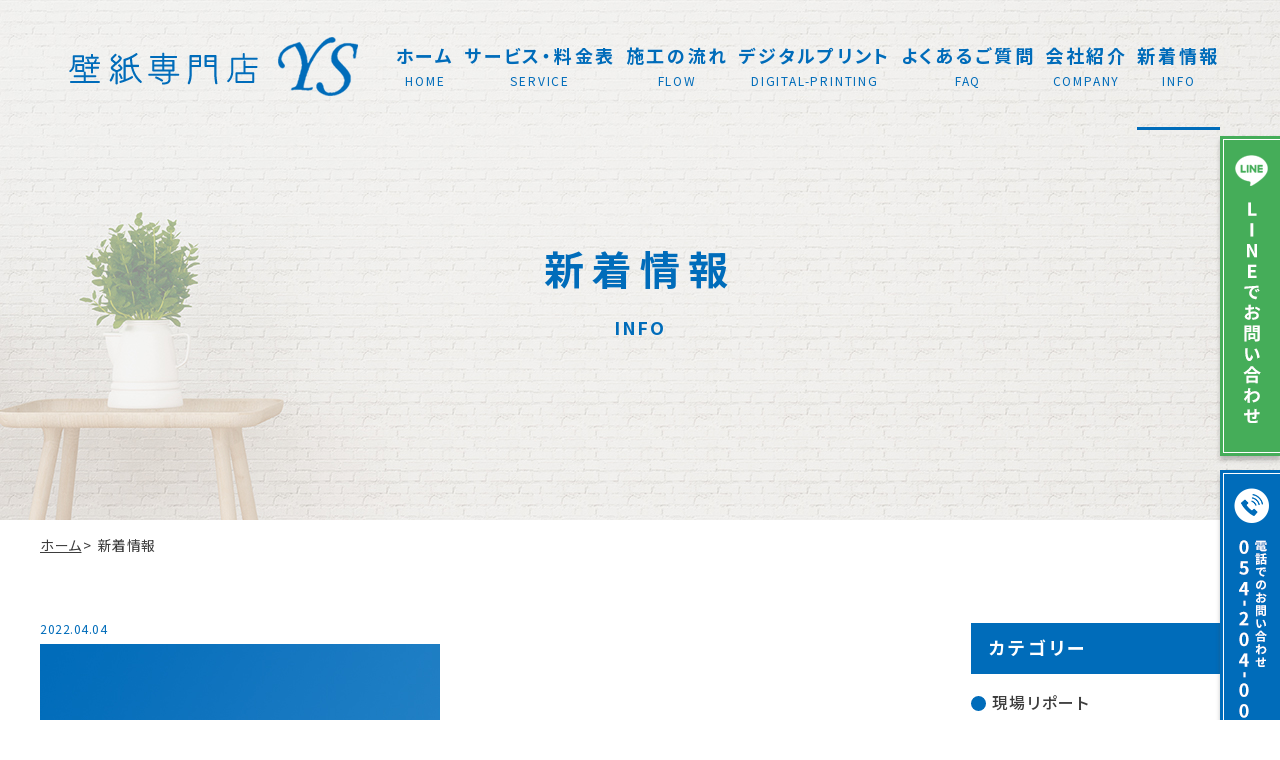

--- FILE ---
content_type: text/html; charset=UTF-8
request_url: https://ys-kabegami.net/date/2022/04/
body_size: 7746
content:
<!DOCTYPE html>
<html lang="ja">

<head>
    <meta charset="UTF-8">
    <meta http-equiv="X-UA-Compatible" content="IE=edge">
    <meta name="keywords" content="静岡市,駿河区,壁紙,間仕切り,カーテン,デジタルプリント">
    <meta name="description" content="静岡市駿河区にある壁紙専門店YSの新着情報です。
			">
    <script>
        if (navigator.userAgent.indexOf('iPhone') > 0 || navigator.userAgent.indexOf('Android') > 0 && navigator
            .userAgent.indexOf('Mobile') > 0) {
            // スマートフォン向けの記述
            document.write('<meta name="viewport" content="width=device-width,initial-scale=1.0">');
        } else if (navigator.userAgent.indexOf('iPad') > 0 || navigator.userAgent.indexOf('Android') > 0) {
            // タブレット向けの記述
        } else {
            // PC向けの記述
            document.write('<meta name="viewport" content="width=device-width,initial-scale=1.0">');
        }
    </script>
    <link rel="icon" href="https://ys-kabegami.net/wp-content/themes/ys-kabegami/assets/image/favicon.ico">
    <link rel="icon" type="image/vnd.microsoft.icon" href="https://ys-kabegami.net/wp-content/themes/ys-kabegami/assets/image/favicon.ico">
    <link rel="apple-touch-icon" sizes="180x180" href="https://ys-kabegami.net/wp-content/themes/ys-kabegami/assets/image/apple-touch-icon.png">
    <title>新着情報｜壁紙専門店YS｜ワイエス｜静岡県静岡市</title>

    <!-- Google fonts ここから-->
    <link rel="preconnect" href="https://fonts.googleapis.com">
    <link rel="preconnect" href="https://fonts.gstatic.com" crossorigin>
	
<!-- Google tag (gtag.js) -->
<script async src="https://www.googletagmanager.com/gtag/js?id=G-447YRSSZ1Q"></script>
<script>
  window.dataLayer = window.dataLayer || [];
  function gtag(){dataLayer.push(arguments);}
  gtag('js', new Date());

  gtag('config', 'G-447YRSSZ1Q');
</script>


<meta name='robots' content='max-image-preview:large' />
<link rel='dns-prefetch' href='//fonts.googleapis.com' />
<link rel='dns-prefetch' href='//s.w.org' />
<script type="text/javascript">
window._wpemojiSettings = {"baseUrl":"https:\/\/s.w.org\/images\/core\/emoji\/13.1.0\/72x72\/","ext":".png","svgUrl":"https:\/\/s.w.org\/images\/core\/emoji\/13.1.0\/svg\/","svgExt":".svg","source":{"concatemoji":"https:\/\/ys-kabegami.net\/wp-includes\/js\/wp-emoji-release.min.js"}};
/*! This file is auto-generated */
!function(e,a,t){var n,r,o,i=a.createElement("canvas"),p=i.getContext&&i.getContext("2d");function s(e,t){var a=String.fromCharCode;p.clearRect(0,0,i.width,i.height),p.fillText(a.apply(this,e),0,0);e=i.toDataURL();return p.clearRect(0,0,i.width,i.height),p.fillText(a.apply(this,t),0,0),e===i.toDataURL()}function c(e){var t=a.createElement("script");t.src=e,t.defer=t.type="text/javascript",a.getElementsByTagName("head")[0].appendChild(t)}for(o=Array("flag","emoji"),t.supports={everything:!0,everythingExceptFlag:!0},r=0;r<o.length;r++)t.supports[o[r]]=function(e){if(!p||!p.fillText)return!1;switch(p.textBaseline="top",p.font="600 32px Arial",e){case"flag":return s([127987,65039,8205,9895,65039],[127987,65039,8203,9895,65039])?!1:!s([55356,56826,55356,56819],[55356,56826,8203,55356,56819])&&!s([55356,57332,56128,56423,56128,56418,56128,56421,56128,56430,56128,56423,56128,56447],[55356,57332,8203,56128,56423,8203,56128,56418,8203,56128,56421,8203,56128,56430,8203,56128,56423,8203,56128,56447]);case"emoji":return!s([10084,65039,8205,55357,56613],[10084,65039,8203,55357,56613])}return!1}(o[r]),t.supports.everything=t.supports.everything&&t.supports[o[r]],"flag"!==o[r]&&(t.supports.everythingExceptFlag=t.supports.everythingExceptFlag&&t.supports[o[r]]);t.supports.everythingExceptFlag=t.supports.everythingExceptFlag&&!t.supports.flag,t.DOMReady=!1,t.readyCallback=function(){t.DOMReady=!0},t.supports.everything||(n=function(){t.readyCallback()},a.addEventListener?(a.addEventListener("DOMContentLoaded",n,!1),e.addEventListener("load",n,!1)):(e.attachEvent("onload",n),a.attachEvent("onreadystatechange",function(){"complete"===a.readyState&&t.readyCallback()})),(n=t.source||{}).concatemoji?c(n.concatemoji):n.wpemoji&&n.twemoji&&(c(n.twemoji),c(n.wpemoji)))}(window,document,window._wpemojiSettings);
</script>
<style type="text/css">
img.wp-smiley,
img.emoji {
	display: inline !important;
	border: none !important;
	box-shadow: none !important;
	height: 1em !important;
	width: 1em !important;
	margin: 0 0.07em !important;
	vertical-align: -0.1em !important;
	background: none !important;
	padding: 0 !important;
}
</style>
	<link rel='stylesheet' id='sbi_styles-css'  href='https://ys-kabegami.net/wp-content/plugins/instagram-feed/css/sbi-styles.min.css?ver=6.9.1' type='text/css' media='all' />
<link rel='stylesheet' id='wp-block-library-css'  href='https://ys-kabegami.net/wp-includes/css/dist/block-library/style.min.css' type='text/css' media='all' />
<style id='global-styles-inline-css' type='text/css'>
body{--wp--preset--color--black: #000000;--wp--preset--color--cyan-bluish-gray: #abb8c3;--wp--preset--color--white: #ffffff;--wp--preset--color--pale-pink: #f78da7;--wp--preset--color--vivid-red: #cf2e2e;--wp--preset--color--luminous-vivid-orange: #ff6900;--wp--preset--color--luminous-vivid-amber: #fcb900;--wp--preset--color--light-green-cyan: #7bdcb5;--wp--preset--color--vivid-green-cyan: #00d084;--wp--preset--color--pale-cyan-blue: #8ed1fc;--wp--preset--color--vivid-cyan-blue: #0693e3;--wp--preset--color--vivid-purple: #9b51e0;--wp--preset--gradient--vivid-cyan-blue-to-vivid-purple: linear-gradient(135deg,rgba(6,147,227,1) 0%,rgb(155,81,224) 100%);--wp--preset--gradient--light-green-cyan-to-vivid-green-cyan: linear-gradient(135deg,rgb(122,220,180) 0%,rgb(0,208,130) 100%);--wp--preset--gradient--luminous-vivid-amber-to-luminous-vivid-orange: linear-gradient(135deg,rgba(252,185,0,1) 0%,rgba(255,105,0,1) 100%);--wp--preset--gradient--luminous-vivid-orange-to-vivid-red: linear-gradient(135deg,rgba(255,105,0,1) 0%,rgb(207,46,46) 100%);--wp--preset--gradient--very-light-gray-to-cyan-bluish-gray: linear-gradient(135deg,rgb(238,238,238) 0%,rgb(169,184,195) 100%);--wp--preset--gradient--cool-to-warm-spectrum: linear-gradient(135deg,rgb(74,234,220) 0%,rgb(151,120,209) 20%,rgb(207,42,186) 40%,rgb(238,44,130) 60%,rgb(251,105,98) 80%,rgb(254,248,76) 100%);--wp--preset--gradient--blush-light-purple: linear-gradient(135deg,rgb(255,206,236) 0%,rgb(152,150,240) 100%);--wp--preset--gradient--blush-bordeaux: linear-gradient(135deg,rgb(254,205,165) 0%,rgb(254,45,45) 50%,rgb(107,0,62) 100%);--wp--preset--gradient--luminous-dusk: linear-gradient(135deg,rgb(255,203,112) 0%,rgb(199,81,192) 50%,rgb(65,88,208) 100%);--wp--preset--gradient--pale-ocean: linear-gradient(135deg,rgb(255,245,203) 0%,rgb(182,227,212) 50%,rgb(51,167,181) 100%);--wp--preset--gradient--electric-grass: linear-gradient(135deg,rgb(202,248,128) 0%,rgb(113,206,126) 100%);--wp--preset--gradient--midnight: linear-gradient(135deg,rgb(2,3,129) 0%,rgb(40,116,252) 100%);--wp--preset--duotone--dark-grayscale: url('#wp-duotone-dark-grayscale');--wp--preset--duotone--grayscale: url('#wp-duotone-grayscale');--wp--preset--duotone--purple-yellow: url('#wp-duotone-purple-yellow');--wp--preset--duotone--blue-red: url('#wp-duotone-blue-red');--wp--preset--duotone--midnight: url('#wp-duotone-midnight');--wp--preset--duotone--magenta-yellow: url('#wp-duotone-magenta-yellow');--wp--preset--duotone--purple-green: url('#wp-duotone-purple-green');--wp--preset--duotone--blue-orange: url('#wp-duotone-blue-orange');--wp--preset--font-size--small: 13px;--wp--preset--font-size--medium: 20px;--wp--preset--font-size--large: 36px;--wp--preset--font-size--x-large: 42px;}.has-black-color{color: var(--wp--preset--color--black) !important;}.has-cyan-bluish-gray-color{color: var(--wp--preset--color--cyan-bluish-gray) !important;}.has-white-color{color: var(--wp--preset--color--white) !important;}.has-pale-pink-color{color: var(--wp--preset--color--pale-pink) !important;}.has-vivid-red-color{color: var(--wp--preset--color--vivid-red) !important;}.has-luminous-vivid-orange-color{color: var(--wp--preset--color--luminous-vivid-orange) !important;}.has-luminous-vivid-amber-color{color: var(--wp--preset--color--luminous-vivid-amber) !important;}.has-light-green-cyan-color{color: var(--wp--preset--color--light-green-cyan) !important;}.has-vivid-green-cyan-color{color: var(--wp--preset--color--vivid-green-cyan) !important;}.has-pale-cyan-blue-color{color: var(--wp--preset--color--pale-cyan-blue) !important;}.has-vivid-cyan-blue-color{color: var(--wp--preset--color--vivid-cyan-blue) !important;}.has-vivid-purple-color{color: var(--wp--preset--color--vivid-purple) !important;}.has-black-background-color{background-color: var(--wp--preset--color--black) !important;}.has-cyan-bluish-gray-background-color{background-color: var(--wp--preset--color--cyan-bluish-gray) !important;}.has-white-background-color{background-color: var(--wp--preset--color--white) !important;}.has-pale-pink-background-color{background-color: var(--wp--preset--color--pale-pink) !important;}.has-vivid-red-background-color{background-color: var(--wp--preset--color--vivid-red) !important;}.has-luminous-vivid-orange-background-color{background-color: var(--wp--preset--color--luminous-vivid-orange) !important;}.has-luminous-vivid-amber-background-color{background-color: var(--wp--preset--color--luminous-vivid-amber) !important;}.has-light-green-cyan-background-color{background-color: var(--wp--preset--color--light-green-cyan) !important;}.has-vivid-green-cyan-background-color{background-color: var(--wp--preset--color--vivid-green-cyan) !important;}.has-pale-cyan-blue-background-color{background-color: var(--wp--preset--color--pale-cyan-blue) !important;}.has-vivid-cyan-blue-background-color{background-color: var(--wp--preset--color--vivid-cyan-blue) !important;}.has-vivid-purple-background-color{background-color: var(--wp--preset--color--vivid-purple) !important;}.has-black-border-color{border-color: var(--wp--preset--color--black) !important;}.has-cyan-bluish-gray-border-color{border-color: var(--wp--preset--color--cyan-bluish-gray) !important;}.has-white-border-color{border-color: var(--wp--preset--color--white) !important;}.has-pale-pink-border-color{border-color: var(--wp--preset--color--pale-pink) !important;}.has-vivid-red-border-color{border-color: var(--wp--preset--color--vivid-red) !important;}.has-luminous-vivid-orange-border-color{border-color: var(--wp--preset--color--luminous-vivid-orange) !important;}.has-luminous-vivid-amber-border-color{border-color: var(--wp--preset--color--luminous-vivid-amber) !important;}.has-light-green-cyan-border-color{border-color: var(--wp--preset--color--light-green-cyan) !important;}.has-vivid-green-cyan-border-color{border-color: var(--wp--preset--color--vivid-green-cyan) !important;}.has-pale-cyan-blue-border-color{border-color: var(--wp--preset--color--pale-cyan-blue) !important;}.has-vivid-cyan-blue-border-color{border-color: var(--wp--preset--color--vivid-cyan-blue) !important;}.has-vivid-purple-border-color{border-color: var(--wp--preset--color--vivid-purple) !important;}.has-vivid-cyan-blue-to-vivid-purple-gradient-background{background: var(--wp--preset--gradient--vivid-cyan-blue-to-vivid-purple) !important;}.has-light-green-cyan-to-vivid-green-cyan-gradient-background{background: var(--wp--preset--gradient--light-green-cyan-to-vivid-green-cyan) !important;}.has-luminous-vivid-amber-to-luminous-vivid-orange-gradient-background{background: var(--wp--preset--gradient--luminous-vivid-amber-to-luminous-vivid-orange) !important;}.has-luminous-vivid-orange-to-vivid-red-gradient-background{background: var(--wp--preset--gradient--luminous-vivid-orange-to-vivid-red) !important;}.has-very-light-gray-to-cyan-bluish-gray-gradient-background{background: var(--wp--preset--gradient--very-light-gray-to-cyan-bluish-gray) !important;}.has-cool-to-warm-spectrum-gradient-background{background: var(--wp--preset--gradient--cool-to-warm-spectrum) !important;}.has-blush-light-purple-gradient-background{background: var(--wp--preset--gradient--blush-light-purple) !important;}.has-blush-bordeaux-gradient-background{background: var(--wp--preset--gradient--blush-bordeaux) !important;}.has-luminous-dusk-gradient-background{background: var(--wp--preset--gradient--luminous-dusk) !important;}.has-pale-ocean-gradient-background{background: var(--wp--preset--gradient--pale-ocean) !important;}.has-electric-grass-gradient-background{background: var(--wp--preset--gradient--electric-grass) !important;}.has-midnight-gradient-background{background: var(--wp--preset--gradient--midnight) !important;}.has-small-font-size{font-size: var(--wp--preset--font-size--small) !important;}.has-medium-font-size{font-size: var(--wp--preset--font-size--medium) !important;}.has-large-font-size{font-size: var(--wp--preset--font-size--large) !important;}.has-x-large-font-size{font-size: var(--wp--preset--font-size--x-large) !important;}
</style>
<link rel='stylesheet' id='gf-css-css'  href='https://fonts.googleapis.com/css2?family=Noto+Sans+JP%3Awght%40300%3B400%3B500%3B700&#038;display=swap' type='text/css' media='all' />
<link rel='stylesheet' id='reset-css-css'  href='https://ys-kabegami.net/wp-content/themes/ys-kabegami/assets/css/reset.css' type='text/css' media='all' />
<link rel='stylesheet' id='header-css-css'  href='https://ys-kabegami.net/wp-content/themes/ys-kabegami/assets/css/header.css' type='text/css' media='all' />
<link rel='stylesheet' id='footer-css-css'  href='https://ys-kabegami.net/wp-content/themes/ys-kabegami/assets/css/footer.css' type='text/css' media='all' />
<link rel='stylesheet' id='common-css-css'  href='https://ys-kabegami.net/wp-content/themes/ys-kabegami/assets/css/common.css' type='text/css' media='all' />
<link rel='stylesheet' id='info-css-css'  href='https://ys-kabegami.net/wp-content/themes/ys-kabegami/assets/css/info.css' type='text/css' media='all' />
<link rel='stylesheet' id='wp-pagenavi-css'  href='https://ys-kabegami.net/wp-content/plugins/wp-pagenavi/pagenavi-css.css?ver=2.70' type='text/css' media='all' />
<link rel="https://api.w.org/" href="https://ys-kabegami.net/wp-json/" /><link rel="EditURI" type="application/rsd+xml" title="RSD" href="https://ys-kabegami.net/xmlrpc.php?rsd" />
<link rel="wlwmanifest" type="application/wlwmanifest+xml" href="https://ys-kabegami.net/wp-includes/wlwmanifest.xml" /> 
<meta name="generator" content="WordPress 5.9" />
</head>

<body>
    <div class="wrapper">
        <header id="header" class="header_wrapper">
            <div class="header">
                <div class="header_logo">
                    <a href="https://ys-kabegami.net"><img src="https://ys-kabegami.net/wp-content/themes/ys-kabegami/assets/image/common/header-logo.png" alt="壁紙専門店YS"
                            srcset="https://ys-kabegami.net/wp-content/themes/ys-kabegami/assets/image/common/2x/header-logo@2x.png 2x"></a>
                </div>
                <div class="gnav_wrapper">
                    <ul class="gnav" id="gnav">
                        <li class="gnav_item nav_home">
                            <a href="https://ys-kabegami.net" class="gnav_item_inner">
                                <span>ホーム</span>
                                <span>HOME</span>
                            </a>
                        </li>
                        <li class="gnav_item nav_service">
                            <a href="https://ys-kabegami.net/service" class="gnav_item_inner">
                                <span>サービス・料金表</span>
                                <span>SERVICE</span>
                            </a>
                        </li>
                        <li class="gnav_item nav_flow">
                            <a href="https://ys-kabegami.net/flow" class="gnav_item_inner">
                                <span>施工の流れ</span>
                                <span>FLOW</span>
                            </a>
                        </li>
                        <li class="gnav_item nav_digital-printing">
                            <a href="https://ys-kabegami.net/digital-printing" class="gnav_item_inner">
                                <span>デジタルプリント</span>
                                <span>DIGITAL-PRINTING</span>
                            </a>
                        </li>
                        <li class="gnav_item nav_faq">
                            <a href="https://ys-kabegami.net/faq" class="gnav_item_inner">
                                <span>よくあるご質問</span>
                                <span>FAQ</span>
                            </a>
                        </li>
                        <li class="gnav_item nav_company">
                            <a href="https://ys-kabegami.net/company" class="gnav_item_inner">
                                <span>会社紹介</span>
                                <span>COMPANY</span>
                            </a>
                        </li>
                        <li class="gnav_item nav_info">
                            <a href="https://ys-kabegami.net/information" class="gnav_item_inner">
                                <span>新着情報</span>
                                <span>INFO</span>
                            </a>
                        </li>

                    </ul>

                </div>
            </div>
            <div class="openbtn_wrapper">
                <div class="openbtn">
                    <div class="openbtn-area"><span></span><span></span><span></span></div>
                </div>
            </div>

            <div class="gnav gnav_sp">
                <ul id="gnav_sp">
                    <!--jQueryでコピー-->
                </ul>
                <ul class="header_banner">
					<li><a href="https://lin.ee/a2oskuZ" target="_blank" rel="noopener noreferrer"><img src="https://ys-kabegami.net/wp-content/themes/ys-kabegami/assets/image/common/header-banner_line.png" alt="LINEでお問い合わせ"
                                srcset="https://ys-kabegami.net/wp-content/themes/ys-kabegami/assets/image/common/2x/header-banner_line@2x.png 2x"></a></li>
					 <li><a href="tel:0542040090"><img src="https://ys-kabegami.net/wp-content/themes/ys-kabegami/assets/image/common/header-banner_tel.png" alt="電話でお問い合わせ"
                                srcset="https://ys-kabegami.net/wp-content/themes/ys-kabegami/assets/image/common/2x/header-banner_tel@2x.png 2x"></a></li>
                </ul>
            </div>
        </header>
        <div class="floatingBanner_wrapper">
            <div class="floatingBanner">
                <a href="https://lin.ee/a2oskuZ" target="_blank" rel="noopener noreferrer"><img src="/wp-content/themes/ys-kabegami/assets/image/common/floating-line-banner.png" alt="LINEでお問い合わせ"
                        srcset="/wp-content/themes/ys-kabegami/assets/image/common/2x/floating-line-banner@2x.png 2x"></a>
            </div>
            <div class="floatingBanner">
                <a href="tel:0542040090"><img src="/wp-content/themes/ys-kabegami/assets/image/common/floating-tel-banner.png" alt="LINEでお問い合わせ"
                        srcset="/wp-content/themes/ys-kabegami/assets/image/common/2x/floating-tel-banner@2x.png 2x"></a>
            </div>
        </div>
        <main id="page_info">
            <section class="mv">
                <h2 class="mv_title_main">
                    新着情報
                </h2>
                <p class="mv_title_sub">
                    INFO
                </p>
            </section>
            <div class="breadcrumb">
                <div class="breadcrumb_inner">
                    <span>ホーム</span><span>新着情報</span>
                </div>
            </div>
            <section class="info_wrapper">
                <div class="info_inner">
                    <div class="info_main_wrapper">
                        <ul class="info_archive_wrapper">
                            <li class="info_archive_item">
                                <a href="https://ys-kabegami.net/blog/144/">
                                    <div class="info_date_wrapper">
                                        <span class="info_date">2022.04.04</span>
                                    </div>
                                    <div class="info_image_wrapper">
                                        <figure class="info_image">
                                            <img src='https://ys-kabegami.net/wp-content/themes/ys-kabegami/assets/image/common/no_image.jpg' alt='NO-IMAGE'>                                        </figure>
                                    </div>
                                    <div class="info_body">
                                        <div class="info_body_status">
                                            <span class="info_cat js-cat-overflow">施工実績</span>
                                        </div>
                                        <h3 class="info_body_title">
                                            静岡　カーペット施行例                                        </h3>
                                    </div>
                                </a>
                            </li>
                           
                        </ul>
                        <nav class="info_pager">           
	                	                                </nav>
                        </div>
                  <div class="info_aside_wrapper">
                        <div class="category_container">
                            <h4>カテゴリー</h4>

                            <div class="category_wrap">
                                <ul>
                                	<li class="cat-item cat-item-9"><a href="https://ys-kabegami.net/category/%e7%8f%be%e5%a0%b4%e3%83%aa%e3%83%9d%e3%83%bc%e3%83%88/">現場リポート</a>
</li>
	<li class="cat-item cat-item-8"><a href="https://ys-kabegami.net/category/%e3%81%8a%e5%8f%b1%e3%82%8a%e3%81%ae%e5%a3%b0/">お叱りの声</a>
</li>
	<li class="cat-item cat-item-6"><a href="https://ys-kabegami.net/category/%e6%96%bd%e5%b7%a5%e5%ae%9f%e7%b8%be/">施工実績</a>
</li>
	<li class="cat-item cat-item-1"><a href="https://ys-kabegami.net/category/news/">お知らせ</a>
</li>
	<li class="cat-item cat-item-2"><a href="https://ys-kabegami.net/category/blog/">ブログ</a>
</li>
	<li class="cat-item cat-item-7"><a href="https://ys-kabegami.net/category/voice/">お客様の声</a>
</li>
                                 </ul>
                            </div>

                        </div>
                        <div class="newpost_container">
                            <h4>新着記事</h4>
                            <div class="newpost_wrap">
                                <ul>
				<li>
                    <a href="https://ys-kabegami.net/news/1570/">
					<span><time>2026.01.01</time></span>
					<p>
						新年のご挨拶｜昨年の御礼と2026年の営業開始日のお知らせ【壁紙専門店YS】                    </p>
					</a>
				</li>
				<li>
                    <a href="https://ys-kabegami.net/voice/1560/">
					<span><time>2025.12.23</time></span>
					<p>
						【お叱りの声】襖の張替工事で起きてしまった失敗事例と、その後の対応について                    </p>
					</a>
				</li>
				<li>
                    <a href="https://ys-kabegami.net/%e6%96%bd%e5%b7%a5%e5%ae%9f%e7%b8%be/1558/">
					<span><time>2025.12.22</time></span>
					<p>
						グレーのアクセントクロスで上質な空間に｜マンション壁紙張替え施工事例【壁紙専門店YS】                    </p>
					</a>
				</li>
                                </ul>
                            </div>
                        </div>
                        <div class="archive_container">
                            <h4 class="archive_title">アーカイブ</h4>
                            <div class="date_wrap">
                                <div class="default">アーカイブを選択</div>
                                <ul>
                                	<li><a href='https://ys-kabegami.net/date/2026/01/'>2026.1</a></li>
	<li><a href='https://ys-kabegami.net/date/2025/12/'>2025.12</a></li>
	<li><a href='https://ys-kabegami.net/date/2025/11/'>2025.11</a></li>
	<li><a href='https://ys-kabegami.net/date/2025/10/'>2025.10</a></li>
	<li><a href='https://ys-kabegami.net/date/2025/09/'>2025.9</a></li>
	<li><a href='https://ys-kabegami.net/date/2025/08/'>2025.8</a></li>
	<li><a href='https://ys-kabegami.net/date/2025/07/'>2025.7</a></li>
	<li><a href='https://ys-kabegami.net/date/2025/06/'>2025.6</a></li>
	<li><a href='https://ys-kabegami.net/date/2025/05/'>2025.5</a></li>
	<li><a href='https://ys-kabegami.net/date/2025/04/'>2025.4</a></li>
	<li><a href='https://ys-kabegami.net/date/2025/03/'>2025.3</a></li>
	<li><a href='https://ys-kabegami.net/date/2025/02/'>2025.2</a></li>
	<li><a href='https://ys-kabegami.net/date/2025/01/'>2025.1</a></li>
	<li><a href='https://ys-kabegami.net/date/2024/12/'>2024.12</a></li>
	<li><a href='https://ys-kabegami.net/date/2024/11/'>2024.11</a></li>
	<li><a href='https://ys-kabegami.net/date/2024/10/'>2024.10</a></li>
	<li><a href='https://ys-kabegami.net/date/2024/09/'>2024.9</a></li>
	<li><a href='https://ys-kabegami.net/date/2024/08/'>2024.8</a></li>
	<li><a href='https://ys-kabegami.net/date/2024/07/'>2024.7</a></li>
	<li><a href='https://ys-kabegami.net/date/2024/06/'>2024.6</a></li>
	<li><a href='https://ys-kabegami.net/date/2024/05/'>2024.5</a></li>
	<li><a href='https://ys-kabegami.net/date/2024/04/'>2024.4</a></li>
	<li><a href='https://ys-kabegami.net/date/2024/03/'>2024.3</a></li>
	<li><a href='https://ys-kabegami.net/date/2024/02/'>2024.2</a></li>
	<li><a href='https://ys-kabegami.net/date/2024/01/'>2024.1</a></li>
	<li><a href='https://ys-kabegami.net/date/2023/12/'>2023.12</a></li>
	<li><a href='https://ys-kabegami.net/date/2023/09/'>2023.9</a></li>
	<li><a href='https://ys-kabegami.net/date/2023/06/'>2023.6</a></li>
	<li><a href='https://ys-kabegami.net/date/2023/05/'>2023.5</a></li>
	<li><a href='https://ys-kabegami.net/date/2023/04/'>2023.4</a></li>
	<li><a href='https://ys-kabegami.net/date/2023/03/'>2023.3</a></li>
	<li><a href='https://ys-kabegami.net/date/2023/02/'>2023.2</a></li>
	<li><a href='https://ys-kabegami.net/date/2022/11/'>2022.11</a></li>
	<li><a href='https://ys-kabegami.net/date/2022/09/'>2022.9</a></li>
	<li><a href='https://ys-kabegami.net/date/2022/08/'>2022.8</a></li>
	<li><a href='https://ys-kabegami.net/date/2022/04/' aria-current="page">2022.4</a></li>
	<li><a href='https://ys-kabegami.net/date/2022/03/'>2022.3</a></li>
	<li><a href='https://ys-kabegami.net/date/2022/02/'>2022.2</a></li>
                                </ul>
                            </div>
                        </div>

                    </div>
                </div>


            </section>

            <section id="contact" class="contact">
                <div class="contact_inner">
                    <div class="section_title">
                        <h4 class="section_title_sub">CONTACT</h4>
                        <h3 class="section_title_main">お問い合わせ</h3>
                    </div>
                    <div class="contact_body">
                        <div class="contact_info">
                            <div class="contact_tel_wrapper">
                                <p class="contact_tel_text">
                                    見積り、ご相談は無料です。<br class="sp">お気軽にお電話ください。
                                </p>
                                <a href="tel:0542040090" class="contact_tel_link">
                                    <figure class="contact_tel_icon">
                                        <img src="https://ys-kabegami.net/wp-content/themes/ys-kabegami/assets/image/common/footer_tel_icon.png" alt=""
                                            srcset="https://ys-kabegami.net/wp-content/themes/ys-kabegami/assets/image/common/2x/footer_tel_icon@2x.png 2x">
                                    </figure>
                                    <span class="contact_tel_num">054-204-0090</span>
                                </a>
                                <div class="contact_desc">
                                    <p class="contact_desc_title">受付時間</p>
                                    <p class="contact_desc_text">
                                        10:00~19:00
                                    </p>
                                </div>
                                <div class="contact_desc">
                                    <p class="contact_desc_title">所在地</p>
                                    <p class="contact_desc_text">
                                        静岡市駿河区宮竹<br class="sp">1-18-15 105号
                                    </p>
                                </div>
                                <div class="contact_desc">
                                    <p class="contact_desc_title">メールアドレス</p>
                                    <p class="contact_desc_text">info@ys-kabegami.net</p>
                                </div>
                                <div class="contact_line_wrapper">
                                    <a href="https://lin.ee/a2oskuZ" target="_blank" rel="noopener noreferrer" class="contact_line bgleft">
                                        <figure><img src="https://ys-kabegami.net/wp-content/themes/ys-kabegami/assets/image/common/footer_line.png" alt="LINEでのお問い合わせ"
                                                srcset="https://ys-kabegami.net/wp-content/themes/ys-kabegami/assets/image/common/2x/footer_line@2x.png 2x"></figure>
                                        <span>LINEでのお問い合わせ</span>
                                    </a>
                                </div>
                                <p class="contact_line_text">
                                    LINEからのお問い合わせは24時間受け付けております。<br>
                                    また、依頼内容を予め写真で送っていただくとスムーズなご提案ができます
                                    ので、ぜひご活用ください。
                                </p>
                                <!--<div class="btn_wrapper btn_contact">
                                    <a href="https://ys-kabegami.net/company" class="contact_btn bgleft_wh"><span>READ MORE</span></a>
                                </div>-->

                            </div>
                        </div>
                        <div class="contact_map_wrapper">
                            <div class="contact_map_inner">
                                <h3>対応地域</h3>
                                <p>
                                    静岡県中部を中心に対応をしております。<br>
                                    遠方の場合、ご相談の上別途交通費をご請求させていただくこともありますが、予めご了承ください。
                                </p>
                                <figure><img src="https://ys-kabegami.net/wp-content/themes/ys-kabegami/assets/image/common/footer_map.png" alt="対応地域"
                                        srcset="https://ys-kabegami.net/wp-content/themes/ys-kabegami/assets/image/common/2x/footer_map@2x.png 2x"></figure>
                            </div>

                        </div>
                    </div>
                </div>
            </section>        </main>

<footer class="footer">
            <p id="page-top"><a href="#"><img src="https://ys-kabegami.net/wp-content/themes/ys-kabegami/assets/image/common/anchor.png" alt="pagetop"
                        srcset="https://ys-kabegami.net/wp-content/themes/ys-kabegami/assets/image/common/2x/anchor@2x.png 2x"></a></p>
            <div class="footer_inner">
                <div class="footer_logo">
                    <picture>
                        <source media="(min-width:600px)"
                            srcset="https://ys-kabegami.net/wp-content/themes/ys-kabegami/assets/image/common/footer_logo.png 1x,https://ys-kabegami.net/wp-content/themes/ys-kabegami/assets/image/common/2x/footer_logo@2x.png 2x">
                        <source media="(max-width:599px)"
                            srcset="https://ys-kabegami.net/wp-content/themes/ys-kabegami/assets/image/common/footer_logo_sp.png 1x,https://ys-kabegami.net/wp-content/themes/ys-kabegami/assets/image/common/2x/footer_logo_sp@2x.png 2x">

                        <img src="https://ys-kabegami.net/wp-content/themes/ys-kabegami/assets/image/common/footer_logo.png" alt="壁紙専門店YS"
                            srcset="https://ys-kabegami.net/wp-content/themes/ys-kabegami/assets/image/common/2x/footer_logo@2x.png 2x">
                    </picture>

                </div>
                <div class="footer_gnav">
                    <ul class="footer_gnav_lists">
                        <li><a href="https://ys-kabegami.net">ホーム</a></li>
                        <li><a href="https://ys-kabegami.net/service">サービス・料金表</a></li>
                        <li><a href="https://ys-kabegami.net/flow">施工の流れ</a></li>
                        <li><a href="https://ys-kabegami.net/digital-printing">デジタルプリント</a></li>
                        <li><a href="https://ys-kabegami.net/faq">よくあるご質問</a></li>
                        <li><a href="https://ys-kabegami.net/company">会社紹介</a></li>
                        <li><a href="https://ys-kabegami.net/information">新着情報</a></li>
                    </ul>
                </div>

            </div>
            <div class="footer_inner">
              <div class="footer_com">
                  <ul class="footer_com_lists">
                      <li><a href="https://www.instagram.com/ys.shohei/" target="_blank"><img src="https://ys-kabegami.net/wp-content/themes/ys-kabegami/assets/image/common/sns01.jpg" alt="Instagram"></a></li>
                      <li><a href="https://www.facebook.com/profile.php?id=100063478059388" target="_blank"><img src="https://ys-kabegami.net/wp-content/themes/ys-kabegami/assets/image/common/sns02.jpg" alt="Facebook"></a></li>
                      <li><a href="https://www.youtube.com/channel/UC9BKElkt7dW1_ut1S9WAt7g" target="_blank"><img src="https://ys-kabegami.net/wp-content/themes/ys-kabegami/assets/image/common/sns03.jpg" alt="You Tube"></a></li>
                  </ul>
              </div>
            </div>
	
            <div class="footer_iframe"><iframe src="https://www.google.com/maps/embed?pb=!1m14!1m8!1m3!1d6540.1131378230875!2d138.41747810883496!3d34.95519082239839!3m2!1i1024!2i768!4f13.1!3m3!1m2!1s0x0%3A0x88031f15376d4c9d!2z5aOB57SZ5bCC6ZaA5bqX77y577yz!5e0!3m2!1sja!2sjp!4v1645073699491!5m2!1sja!2sjp" width="600" height="450" style="border:0;" allowfullscreen="" loading="lazy"></iframe></div>

            <div class="footer_inner">
              <div class="footer_com">
                  <ul class="footer_com_lists">
                      <li><a href="https://www.nagai.co.jp/main/product_cat/kabe_naisou/" target="_blank"><img src="https://ys-kabegami.net/wp-content/themes/ys-kabegami/assets/image/common/cam01.jpg" alt="ナガイ"></a></li>
                      <li><a href="https://www.sangetsu.co.jp/" target="_blank"><img src="https://ys-kabegami.net/wp-content/themes/ys-kabegami/assets/image/common/cam02.jpg" alt="サンゲツ"></a></li>
                      <li><a href="https://www.lilycolor.co.jp/" target="_blank"><img src="https://ys-kabegami.net/wp-content/themes/ys-kabegami/assets/image/common/cam03.jpg" alt="リリカラ"></a></li>
                      <li><a href="https://www.tokiwa.net/" target="_blank"><img src="https://ys-kabegami.net/wp-content/themes/ys-kabegami/assets/image/common/cam04.jpg" alt="トキワ"></a></li>
                      <li><a href="https://ssl.runon.co.jp/" target="_blank"><img src="https://ys-kabegami.net/wp-content/themes/ys-kabegami/assets/image/common/cam05.jpg" alt="ルノン"></a></li>
                      <li><a href="https://www.sincol.co.jp/" target="_blank"><img src="https://ys-kabegami.net/wp-content/themes/ys-kabegami/assets/image/common/cam06.jpg" alt="SINCOL"></a></li>
                      <li><a href="https://www.toli.co.jp/" target="_blank"><img src="https://ys-kabegami.net/wp-content/themes/ys-kabegami/assets/image/common/cam07.jpg" alt="東リ"></a></li>
                      <li><a href="https://www.tajima.jp/flooring/" target="_blank"><img src="https://ys-kabegami.net/wp-content/themes/ys-kabegami/assets/image/common/cam08.jpg" alt="タジマ"></a></li>
                      <li><a href="https://www.takiron-ci.co.jp/" target="_blank"><img src="https://ys-kabegami.net/wp-content/themes/ys-kabegami/assets/image/common/cam09.jpg" alt="タキロンシーアイ"></a></li>
                      <li><a href="https://www.tecido.co.jp/" target="_blank"><img src="https://ys-kabegami.net/wp-content/themes/ys-kabegami/assets/image/common/cam10.jpg" alt="テシード"></a></li>
                  </ul>
              </div>
            </div>

            <div class="footer_copy">
                <span>&copy;KABEGAMISENMONTEN YS.</span>
            </div>
            <div class="footer_banner_sp_wrapper">
				<a href="tel:0542040090" class="footer_banner_sp">
                    <figure>
                        <img src="https://ys-kabegami.net/wp-content/themes/ys-kabegami/assets/image/common/footer_tel_banner.png" alt=""
                            srcset="https://ys-kabegami.net/wp-content/themes/ys-kabegami/assets/image/common/2x/footer_tel_banner@2x.png 2x">
                    </figure>
                </a>
                <a href="https://lin.ee/a2oskuZ" target="_blank" rel="noopener noreferrer" class="footer_banner_sp">
                    <figure>
                        <img src="https://ys-kabegami.net/wp-content/themes/ys-kabegami/assets/image/common/footer_line_banner.png" alt=""
                            srcset="https://ys-kabegami.net/wp-content/themes/ys-kabegami/assets/image/common/2x/footer_line_banner@2x.png 2x">
                    </figure>
                </a>
            </div>
        </footer>
    </div>
<!-- YouTube Feeds JS -->
<script type="text/javascript">

</script>
<!-- Instagram Feed JS -->
<script type="text/javascript">
var sbiajaxurl = "https://ys-kabegami.net/wp-admin/admin-ajax.php";
</script>
<script type='text/javascript' src='https://ys-kabegami.net/wp-content/themes/ys-kabegami/assets/js/jquery.js' id='jquery-js-js'></script>
<script type='text/javascript' src='https://ys-kabegami.net/wp-content/themes/ys-kabegami/assets/js/common.js' id='common-js-js'></script>
<script type='text/javascript' src='https://ys-kabegami.net/wp-content/themes/ys-kabegami/assets/js/text-overflow.js' id='text-overflow-js-js'></script>
</body>


<script>
    $(function () {
        /**すべての画像**/
        objectFitImages('.object-fit');
    });
</script>

</html>


--- FILE ---
content_type: text/css
request_url: https://ys-kabegami.net/wp-content/themes/ys-kabegami/assets/css/header.css
body_size: 1634
content:
@charset "UTF-8";
/*---------------------------------------------
media query
----------------------------------------------*/
/**
 * content 1000
 */
/**
 * content 1200
 */
.header_wrapper {
  position: relative;
  z-index: 9999;
}

.header {
  display: -webkit-box;
  display: -webkit-flex;
  display: -ms-flexbox;
  display: flex;
  -webkit-box-pack: justify;
  -webkit-justify-content: space-between;
      -ms-flex-pack: justify;
          justify-content: space-between;
  position: fixed;
  width: 100%;
  background: transparent;
  height: 130px;
  z-index: 2;
  min-width: 1250px;
  -webkit-transition: all .5s ease;
  transition: all .5s ease;
}

@media screen and (max-width: 599px) {
  .header {
    -webkit-box-orient: vertical;
    -webkit-box-direction: normal;
    -webkit-flex-direction: column;
        -ms-flex-direction: column;
            flex-direction: column;
    height: auto;
  }
}

.header_wrapper.DownMove .header {
  background: #fff;
}

/*　下に下がる動き　*/
@-webkit-keyframes DownAnime {
  from {
    opacity: 1;
    -webkit-transform: translateY(0);
            transform: translateY(0);
  }
  to {
    opacity: 1;
    -webkit-transform: translateY(100px);
            transform: translateY(100px);
  }
}
@keyframes DownAnime {
  from {
    opacity: 1;
    -webkit-transform: translateY(0);
            transform: translateY(0);
  }
  to {
    opacity: 1;
    -webkit-transform: translateY(100px);
            transform: translateY(100px);
  }
}

.header_logo {
  height: 100%;
  padding: 37px 30px 0 69px;
}

@media screen and (max-width: 599px) {
  .header_logo {
    height: 15vw;
    padding: 5vw 5vw 0;
  }
}

.header_logo a {
  width: 289px;
}

@media screen and (max-width: 599px) {
  .header_logo a {
    width: 37vw;
  }
}

.header_logo a img {
  width: 100%;
}

.gnav_wrapper {
  display: -webkit-box;
  display: -webkit-flex;
  display: -ms-flexbox;
  display: flex;
  -webkit-box-pack: end;
  -webkit-justify-content: flex-end;
      -ms-flex-pack: end;
          justify-content: flex-end;
  padding-top: 42px;
  padding-right: 55px;
  height: 100%;
  width: calc(100% - 391px);
  max-width: 1296px;
}

@media screen and (max-width: 599px) {
  .gnav_wrapper {
    padding-top: 0;
    padding-right: 0;
  }
}

.gnav {
  display: -webkit-box;
  display: -webkit-flex;
  display: -ms-flexbox;
  display: flex;
  width: 100%;
}

@media screen and (max-width: 599px) {
  .gnav {
    display: none;
    -webkit-box-orient: vertical;
    -webkit-box-direction: normal;
    -webkit-flex-direction: column;
        -ms-flex-direction: column;
            flex-direction: column;
    padding-top: 14vw;
    padding-bottom: 10vw;
    padding-right: 0;
    width: 100%;
    overflow-y: scroll;
    position: fixed;
    z-index: 1;
  }
}

.gnav_item {
  letter-spacing: 0.1em;
  -webkit-box-flex: 1;
  -webkit-flex: 1 0.1 auto;
      -ms-flex: 1 0.1 auto;
          flex: 1 0.1 auto;
}

.gnav_item:first-of-type {
  padding: 0;
}

@media screen and (max-width: 599px) {
  .gnav_item {
    margin-left: 0;
    padding-left: 12vw;
    margin-bottom: 8.7vw;
  }
  .gnav_item:first-of-type {
    padding-left: 12vw;
  }
}

.gnav_item a {
  position: relative;
  cursor: pointer;
  z-index: 1;
}

@media screen and (max-width: 599px) {
  .gnav_item a {
    padding-bottom: 0;
  }
}

.gnav_item > a:after,
.gnav_item > div:after {
  content: '';
  position: absolute;
  bottom: 0;
  left: 5%;
  background-color: #006cba;
  height: 3px;
  width: 90%;
  -webkit-transition: all .3s;
  transition: all .3s;
  -webkit-transform: scale(0, 1);
          transform: scale(0, 1);
  /*X方向0、Y方向1*/
  -webkit-transform-origin: left top;
          transform-origin: left top;
  /*左上基点*/
}

@media screen and (max-width: 599px) {
  .gnav_item > a:after,
  .gnav_item > div:after {
    height: 0;
  }
}

.gnav_item.current > a:after,
.gnav_item.current > div:after,
.gnav_item > a:hover:after,
.gnav_item > div:hover:after {
  -webkit-transform: scale(1, 1);
          transform: scale(1, 1);
  /*X方向にスケール拡大*/
}

@media screen and (max-width: 599px) {
  .gnav_item.current > a:after,
  .gnav_item.current > div:after,
  .gnav_item > a:hover:after,
  .gnav_item > div:hover:after {
    -webkit-transform: scale(0, 0);
            transform: scale(0, 0);
  }
}

.gnav_item_inner {
  display: -webkit-box;
  display: -webkit-flex;
  display: -ms-flexbox;
  display: flex;
  -webkit-box-orient: vertical;
  -webkit-box-direction: normal;
  -webkit-flex-direction: column;
      -ms-flex-direction: column;
          flex-direction: column;
  -webkit-box-pack: start;
  -webkit-justify-content: flex-start;
      -ms-flex-pack: start;
          justify-content: flex-start;
  -webkit-box-align: center;
  -webkit-align-items: center;
      -ms-flex-align: center;
          align-items: center;
  height: 100%;
}

@media screen and (max-width: 599px) {
  .gnav_item_inner {
    -webkit-box-align: start;
    -webkit-align-items: flex-start;
        -ms-flex-align: start;
            align-items: flex-start;
  }
}

.gnav_item_inner > span {
  color: #006cba;
  letter-spacing: 0.15em;
}

.gnav_item_inner > span:first-of-type {
  font-size: 1.8rem;
  font-weight: 700;
  line-height: 1.5;
  margin-bottom: 3px;
}

@media screen and (max-width: 599px) {
  .gnav_item_inner > span:first-of-type {
    font-size: 4.3vw;
  }
}

@media screen and (max-width: 599px) and (max-width: 599px) {
  .gnav_item_inner > span:first-of-type {
    line-height: 1.2;
  }
}

.gnav_item_inner > span:nth-of-type(2) {
  font-size: 1.2rem;
  font-weight: 400;
}

@media screen and (max-width: 599px) {
  .gnav_item_inner > span:nth-of-type(2) {
    font-size: 2.5vw;
    letter-spacing: 0.1em;
  }
}

/**
* スマートフォン用ナビ
*/
.gnav_sp.gnav {
  display: none;
}

@media screen and (max-width: 599px) {
  .gnav_sp.gnav {
    display: block;
    -webkit-box-orient: vertical;
    -webkit-box-direction: normal;
    -webkit-flex-direction: column;
        -ms-flex-direction: column;
            flex-direction: column;
    padding-top: 30vw;
    padding-bottom: 10vw;
    padding-right: 0;
    width: 100%;
    height: 100vh;
    background-color: #fff;
    -webkit-transform: translateY(-100%);
            transform: translateY(-100%);
    -webkit-transition: all .4s ease;
    transition: all .4s ease;
    overflow-y: scroll;
  }
}

.gnav_sp.gnav.js_open {
  -webkit-transform: translateY(0);
          transform: translateY(0);
}

/**
 * hamburger
 */
.ly_headerNav-sp {
  display: none;
}

@media screen and (max-width: 599px) {
  .ly_headerNav-sp {
    display: block;
  }
}

.openbtn_wrapper {
  display: none;
}

@media screen and (max-width: 599px) {
  .openbtn_wrapper {
    z-index: 9999;
    position: fixed;
    top: 0;
    right: 0;
    display: block;
    margin-right: 6vw;
    margin-top: 5.5vw;
  }
}

.openbtn {
  position: relative;
  cursor: pointer;
  width: 8vw;
  height: 6vw;
  -webkit-box-sizing: border-box;
          box-sizing: border-box;
}

.openbtn .openbtn-area {
  -webkit-transition: all .6s;
  transition: all .6s;
  width: 100%;
  height: 100%;
}

.openbtn span {
  display: inline-block;
  -webkit-transition: all .4s;
  transition: all .4s;
  position: absolute;
  left: 0;
  height: 1px;
  border-radius: 2px;
  background: #006cba;
  width: 90%;
}

.openbtn span:nth-of-type(1) {
  top: 25%;
}

.openbtn span:nth-of-type(2) {
  top: 50%;
}

.openbtn span:nth-of-type(3) {
  top: 75%;
}

.openbtn.js_active span:nth-of-type(1) {
  top: calc(55% - 4px);
  -webkit-transform: translateY(0vw) rotate(45deg);
          transform: translateY(0vw) rotate(45deg);
}

.openbtn.js_active span:nth-of-type(2) {
  opacity: 0;
}

.openbtn.js_active span:nth-of-type(3) {
  top: calc(55% - 4px);
  bottom: auto;
  -webkit-transform: translateY(0vw) rotate(-45deg);
          transform: translateY(0vw) rotate(-45deg);
}

.header_banner {
  width: 75vw;
  margin: 15vw auto;
}

.header_banner li {
  margin-bottom: 2.5vw;
  width: 100%;
}

.header_banner li img {
  width: 100%;
}


--- FILE ---
content_type: text/css
request_url: https://ys-kabegami.net/wp-content/themes/ys-kabegami/assets/css/footer.css
body_size: 1192
content:
@charset "UTF-8";
/*---------------------------------------------
media query
----------------------------------------------*/
/**
 * content 1000
 */
/**
 * content 1200
 */
.footer {
  background: #006cba;
  padding-top: 52px;
  position: relative;
  color: #fff;
}

@media screen and (max-width: 599px) {
  .footer {
    padding-top: 10vw;
  }
}

.footer_inner {
  max-width: 1250px;
  margin-left: auto;
  margin-right: auto;
  padding-left: 25px;
  padding-right: 25px;
}

@media screen and (max-width: 599px) {
  .footer_inner {
    padding-left: 7.5vw;
    padding-right: 7.5vw;
  }
}

.footer_logo {
  max-width: 289px;
  margin-bottom: 42px;
  margin-left: auto;
  margin-right: auto;
}

@media screen and (max-width: 599px) {
  .footer_logo {
    width: 56.25vw;
    margin-bottom: 6vw;
  }
}

.footer_logo img {
  width: 100%;
}

.footer_gnav {
  padding: 13px 41px;
}

@media screen and (max-width: 599px) {
  .footer_gnav {
    padding: 3vw 5vw;
  }
}

.footer_gnav_lists {
  display: -webkit-box;
  display: -webkit-flex;
  display: -ms-flexbox;
  display: flex;
  -webkit-box-pack: center;
  -webkit-justify-content: center;
      -ms-flex-pack: center;
          justify-content: center;
}

@media screen and (max-width: 599px) {
  .footer_gnav_lists {
    display: block;
    -webkit-column-count: 2;
            column-count: 2;
  }
}

.footer_gnav_lists > li {
  font-size: 1.6rem;
  padding: 0 29px;
  text-align: center;
  letter-spacing: 0.15em;
}

@media screen and (max-width: 599px) {
  .footer_gnav_lists > li {
    font-size: 3.5vw;
    padding: 0;
    text-align: left;
    margin-bottom: 3vw;
  }
}

@media screen and (max-width: 599px) {
  .footer_gnav_lists > li:nth-of-type(n+5) {
    margin-left: 7vw;
  }
}

.footer_gnav_lists a {
  display: inline-block;
  opacity: 1;
  -webkit-transition-property: opacity;
  transition-property: opacity;
  -webkit-transition-duration: .3s;
          transition-duration: .3s;
  -webkit-transition-timing-function: ease;
          transition-timing-function: ease;
}

.footer_gnav_lists a:hover {
  opacity: 0.7;
}

.footer_map {
  width: 390px;
}

@media screen and (max-width: 599px) {
  .footer_map {
    width: 100%;
    margin-top: 7vw;
    padding: 0 5vw;
  }
}

.footer_com {
  padding: 30px 41px 13px 41px;
}

@media screen and (max-width: 599px) {
  .footer_com {
    padding: 8vw 3vw;
  }
}

.footer_com_lists {
  display: -webkit-box;
  display: -webkit-flex;
  display: -ms-flexbox;
  display: flex;
  flex-wrap: wrap;
  -webkit-box-pack: center;
  -webkit-justify-content: center;
      -ms-flex-pack: center;
          justify-content: center;
}

@media screen and (max-width: 599px) {
  .footer_com_lists {
    display: block;
    -webkit-column-count: 2;
            column-count: 2;
  }
}

.footer_com_lists > li {
  font-size: 1.6rem;
  padding: 10px 22px;
  text-align: center;
  letter-spacing: 0.15em;
}

@media screen and (max-width: 599px) {
  .footer_com_lists > li {
    font-size: 3.5vw;
    padding: 0;
    text-align: left;
    margin-bottom: 3vw;
  }
}

@media screen and (max-width: 599px) {
  .footer_com_lists > li:nth-of-type(n+6) {
    margin-left: 2vw;
  }
}

.footer_com_lists a {
  display: inline-block;
  opacity: 1;
  -webkit-transition-property: opacity;
  transition-property: opacity;
  -webkit-transition-duration: .3s;
          transition-duration: .3s;
  -webkit-transition-timing-function: ease;
          transition-timing-function: ease;
}

.footer_com_lists a:hover {
  opacity: 0.7;
}

.footer_copy {
  margin-top: 25px;
  background-color: #006cba;
  text-align: center;
  padding: 17px 0 28px;
}

@media screen and (max-width: 599px) {
  .footer_copy {
    margin-bottom: 15vw;
    padding: 4vw 0 5vw;
  }
}

.footer_copy span {
  font-size: 1rem;
  color: #fff;
  letter-spacing: 0.075em;
}

/**
 * toTop
 */
#page-top a {
  max-width: 73px;
  -webkit-transition: all .3s;
  transition: all .3s;
  opacity: 1;
  -webkit-transition-property: opacity;
  transition-property: opacity;
  -webkit-transition-duration: .3s;
          transition-duration: .3s;
  -webkit-transition-timing-function: ease;
          transition-timing-function: ease;
}

#page-top a:hover {
  opacity: 0.8;
}

#page-top a img {
  width: 100%;
}

#page-top {
  position: fixed;
  right: 75px;
  bottom: 20px;
  z-index: 99;
  opacity: 0;
  -webkit-transform: translateY(100px);
          transform: translateY(100px);
}

@media screen and (max-width: 599px) {
  #page-top {
    width: 18.5vw;
    right: 5vw;
    bottom: 20vw;
  }
}

#page-top.UpMove {
  -webkit-animation: UpAnime .5s forwards;
          animation: UpAnime .5s forwards;
}

#page-top.DownMove {
  -webkit-animation: DownAnime .5s forwards;
          animation: DownAnime .5s forwards;
}

/*　上に上がる動き　*/
@-webkit-keyframes UpAnime {
  from {
    opacity: 0;
    -webkit-transform: translateY(100px);
            transform: translateY(100px);
  }
  to {
    opacity: 1;
    -webkit-transform: translateY(0);
            transform: translateY(0);
  }
}
@keyframes UpAnime {
  from {
    opacity: 0;
    -webkit-transform: translateY(100px);
            transform: translateY(100px);
  }
  to {
    opacity: 1;
    -webkit-transform: translateY(0);
            transform: translateY(0);
  }
}

/*　下に下がる動き　*/
@-webkit-keyframes DownAnime {
  from {
    opacity: 1;
    -webkit-transform: translateY(0);
            transform: translateY(0);
  }
  to {
    opacity: 1;
    -webkit-transform: translateY(100px);
            transform: translateY(100px);
  }
}
@keyframes DownAnime {
  from {
    opacity: 1;
    -webkit-transform: translateY(0);
            transform: translateY(0);
  }
  to {
    opacity: 1;
    -webkit-transform: translateY(100px);
            transform: translateY(100px);
  }
}

.footer_banner_sp_wrapper {
  display: none;
}

@media screen and (max-width: 599px) {
  .footer_banner_sp_wrapper {
    display: -webkit-box;
    display: -webkit-flex;
    display: -ms-flexbox;
    display: flex;
    position: fixed;
    width: 100%;
    bottom: 0;
    z-index: 999;
  }
}

.footer_banner_sp {
  width: 50%;
  height: 15vw;
  display: -webkit-box;
  display: -webkit-flex;
  display: -ms-flexbox;
  display: flex;
  -webkit-box-align: center;
  -webkit-align-items: center;
      -ms-flex-align: center;
          align-items: center;
  -webkit-box-pack: center;
  -webkit-justify-content: center;
      -ms-flex-pack: center;
          justify-content: center;
  border-top: 1px solid #fff;
}

.footer_banner_sp:first-of-type {
  background: #006cba;
}

.footer_banner_sp:first-of-type figure {
  width: 40.75vw;
}

.footer_banner_sp:nth-of-type(2) {
  background: #45ad59;
  border-right: 1px solid #fff;
}

.footer_banner_sp:nth-of-type(2) figure {
  width: 37.75vw;
}

.footer_banner_sp img {
  width: 100%;
}

.footer_iframe{
  margin-top: 25px;
}
.footer_iframe iframe{
  width: 100%;
  height: 350px;
}
@media screen and (max-width: 599px) {
  .footer_iframe{
    margin-top: 2.5vw;
  }
  .footer_iframe iframe{
    height: 55vw;
  }
}


--- FILE ---
content_type: text/css
request_url: https://ys-kabegami.net/wp-content/themes/ys-kabegami/assets/css/common.css
body_size: 2783
content:
@charset "UTF-8";
/*---------------------------------------------
media query
----------------------------------------------*/
/**
 * content 1000
 */
/**
 * content 1200
 */
/**
 * common
 */
html {
  font-size: 62.5%;
  font-family: 'Noto Sans JP', sans-serif;
}

@media screen and (max-width: 768px) {
  html {
    font-size: 1.25vw;
  }
}

body {
  font-size: 1rem;
  line-height: 1.5;
  overflow: hidden;
  color: #3d3d3d;
  letter-spacing: 0.05em;
  font-family: 'Noto Sans JP', sans-serif;
  font-weight: 400;
  width: 100%;
  min-width: 1250px;
  overflow: hidden;
  overflow-wrap: break-word;
  background-color: #fff;
  -webkit-font-feature-settings: "palt";
          font-feature-settings: "palt";
}

@media screen and (max-width: 599px) {
  body {
    min-width: 100%;
    width: 100%;
  }
}

ul,
ol,
li {
  list-style: none;
}

a {
  text-decoration: none;
  display: block;
}

a:link {
  color: inherit;
  text-decoration: none;
}

a:visited {
  color: inherit;
  text-decoration: none;
}

a:hover {
  color: inherit;
  text-decoration: none;
}

a img {
  border-width: 0px;
  border-style: none;
  border-color: #fff;
  background: transparent;
}

img {
  vertical-align: top;
  image-rendering: -webkit-optimize-contrast;
}

picture {
  display: block;
}

br.pc {
  display: block;
}

@media screen and (max-width: 599px) {
  br.pc {
    display: none;
  }
}

br.sp {
  display: none;
}

@media screen and (max-width: 599px) {
  br.sp {
    display: block;
  }
}

.wrapper {
  min-width: 1250px;
}

@media screen and (max-width: 599px) {
  .wrapper {
    min-width: 1px;
    width: 100%;
  }
}

/**
 * 下層ページmv
 */
.mv {
  height: 520px;
  background-size: cover;
  background-position: center center;
  display: -webkit-box;
  display: -webkit-flex;
  display: -ms-flexbox;
  display: flex;
  -webkit-box-align: center;
  -webkit-align-items: center;
      -ms-flex-align: center;
          align-items: center;
  -webkit-box-pack: center;
  -webkit-justify-content: center;
      -ms-flex-pack: center;
          justify-content: center;
  -webkit-box-orient: vertical;
  -webkit-box-direction: normal;
  -webkit-flex-direction: column;
      -ms-flex-direction: column;
          flex-direction: column;
  padding-top: 58px;
}

@media screen and (max-width: 599px) {
  .mv {
    height: 55vw;
    padding-top: 7vw;
  }
}

.mv_title_main {
  margin-bottom: 16px;
  color: #006cba;
  font-size: 4rem;
  letter-spacing: 0.2em;
}

@media screen and (max-width: 599px) {
  .mv_title_main {
    margin-bottom: 1vw;
    font-size: 6vw;
  }
}

.mv_title_main img {
  height: 100%;
}

.mv_title_sub {
  font-size: 1.8rem;
  color: #006cba;
  letter-spacing: 0.1em;
  font-weight: bold;
}

@media screen and (max-width: 599px) {
  .mv_title_sub {
    font-size: 3.5vw;
  }
}

.section_title {
  color: #006cba;
  text-align: center;
  padding-bottom: 25px;
  position: relative;
}

@media screen and (max-width: 599px) {
  .section_title {
    font-size: 6vw;
    padding-bottom: 5vw;
  }
}

.section_title_sub {
  font-size: 1.6rem;
  font-weight: 300;
  margin-bottom: 10px;
  letter-spacing: 0.1em;
}

@media screen and (max-width: 599px) {
  .section_title_sub {
    font-size: 3vw;
    margin-bottom: 0vw;
  }
}

.section_title_main {
  font-size: 3.6rem;
  font-weight: 700;
  letter-spacing: 0.1em;
  letter-spacing: 0.2em;
  -webkit-font-feature-settings: "palt";
          font-feature-settings: "palt";
  display: inline-block;
  position: relative;
}

@media screen and (max-width: 599px) {
  .section_title_main {
    font-size: 4.8vw;
  }
}

.section_title_main:before {
  content: '';
  position: absolute;
  bottom: -13px;
  left: -63px;
  width: 3px;
  height: 70px;
  -webkit-transform: rotate(25deg);
          transform: rotate(25deg);
  background: #006cba;
}

@media screen and (max-width: 599px) {
  .section_title_main:before {
    width: 2px;
    bottom: -2vw;
    left: -6vw;
    height: 12vw;
  }
}

.section_title_main:after {
  content: '';
  position: absolute;
  bottom: -13px;
  right: -63px;
  width: 3px;
  height: 70px;
  -webkit-transform: rotate(25deg);
          transform: rotate(25deg);
  background: #006cba;
}

@media screen and (max-width: 599px) {
  .section_title_main:after {
    width: 2px;
    bottom: -2vw;
    right: -6vw;
    height: 12vw;
  }
}

.breadcrumb {
  background: #fff;
}

@media screen and (max-width: 599px) {
  .breadcrumb {
    display: none;
  }
}

.breadcrumb_inner {
  padding: 15px 0;
  max-width: 1250px;
  margin-left: auto;
  margin-right: auto;
  padding-left: 25px;
  padding-right: 25px;
}

@media screen and (max-width: 599px) {
  .breadcrumb_inner {
    padding-left: 7.5vw;
    padding-right: 7.5vw;
  }
}

.breadcrumb span {
  font-size: 1.4rem;
  position: relative;
  text-decoration: underline;
  padding-right: 10px;
  margin-right: 6px;
}

.breadcrumb span:after {
  content: '>';
  position: absolute;
  top: 0;
  right: 0;
  text-decoration: none;
}

.breadcrumb span:last-of-type {
  text-decoration: none;
}

.breadcrumb span:last-of-type:after {
  content: '';
}

/**
 * floatingbanner
 */
.floatingBanner_wrapper {
  position: fixed;
  top: 136px;
  right: 0;
  z-index: 999;
}

@media screen and (max-width: 599px) {
  .floatingBanner_wrapper {
    display: none;
  }
}

.floatingBanner {
  margin-bottom: 14px;
  opacity: 1;
  -webkit-transition-property: opacity;
  transition-property: opacity;
  -webkit-transition-duration: .3s;
          transition-duration: .3s;
  -webkit-transition-timing-function: ease;
          transition-timing-function: ease;
  background: #fff;
  width: 60px;
  height: 320px;
  -webkit-box-shadow: 0px 4px 4px 0px rgba(65, 65, 65, 0.3);
          box-shadow: 0px 4px 4px 0px rgba(65, 65, 65, 0.3);
}

.floatingBanner:hover {
  opacity: 0.8;
}

/**
 * contact
 */
.contact {
  padding: 105px 0 169px;
  background-image: url(../image/common/footer_bg.jpg);
  background-position: center bottom;
  background-size: cover;
}

@media screen and (max-width: 599px) {
  .contact {
    padding: 11vw 0 18vw;
    background-image: url(../image/common/footer_bg_sp.jpg);
  }
}

.contact_inner {
  max-width: 1250px;
  margin-left: auto;
  margin-right: auto;
  padding-left: 25px;
  padding-right: 25px;
}

@media screen and (max-width: 599px) {
  .contact_inner {
    padding-left: 7.5vw;
    padding-right: 7.5vw;
  }
}

.contact_body {
  padding: 55px 0 0;
  display: -webkit-box;
  display: -webkit-flex;
  display: -ms-flexbox;
  display: flex;
}

@media screen and (max-width: 599px) {
  .contact_body {
    padding: 3.5vw 0 0;
    -webkit-box-orient: vertical;
    -webkit-box-direction: normal;
    -webkit-flex-direction: column;
        -ms-flex-direction: column;
            flex-direction: column;
  }
}

.contact .section_title_main {
  letter-spacing: 0.2em;
}

.contact .section_title_main:before {
  left: -63px;
}

@media screen and (max-width: 599px) {
  .contact .section_title_main:before {
    left: -6vw;
  }
}

.contact .section_title_main:after {
  right: -63px;
}

@media screen and (max-width: 599px) {
  .contact .section_title_main:after {
    right: -6vw;
  }
}

.contact_info {
  width: 50%;
  padding-right: 40px;
  padding-top: 23px;
}

@media screen and (max-width: 599px) {
  .contact_info {
    width: 100%;
    padding-right: 0;
    padding-top: 0;
  }
}

.contact_desc {
  display: -webkit-box;
  display: -webkit-flex;
  display: -ms-flexbox;
  display: flex;
}

.contact_tel_text {
  font-size: 1.8rem;
  letter-spacing: 0.1em;
  color: #006cba;
  font-weight: 500;
}

@media screen and (max-width: 599px) {
  .contact_tel_text {
    font-size: 4vw;
    text-align: center;
    margin-bottom: 0vw;
  }
}

.contact_tel_link {
  display: -webkit-box;
  display: -webkit-flex;
  display: -ms-flexbox;
  display: flex;
  -webkit-box-align: center;
  -webkit-align-items: center;
      -ms-flex-align: center;
          align-items: center;
  margin-bottom: 17px;
}

@media screen and (max-width: 599px) {
  .contact_tel_link {
    width: 63vw;
    margin: 0 auto;
    -webkit-box-pack: justify;
    -webkit-justify-content: space-between;
        -ms-flex-pack: justify;
            justify-content: space-between;
    margin-bottom: 5.5vw;
  }
}

.contact_tel_icon {
  margin-right: 13px;
  width: 41px;
}

@media screen and (max-width: 599px) {
  .contact_tel_icon {
    width: 7vw;
    margin-right: 0;
  }
}

.contact_tel_icon img {
  width: 100%;
}

.contact_tel_num {
  font-size: 4rem;
  letter-spacing: 0.075em;
  font-weight: 700;
  color: #006cba;
}

@media screen and (max-width: 599px) {
  .contact_tel_num {
    font-size: 7vw;
  }
}

.contact_desc {
  font-size: 1.6rem;
  letter-spacing: 0.1em;
  border-bottom: 1px solid #d8d8d8;
  padding: 20px 10px;
}

@media screen and (max-width: 599px) {
  .contact_desc {
    font-size: 4vw;
    padding: 5vw 2vw 5.5vw;
  }
}

.contact_desc:first-of-type {
  border-top: 1px solid #d8d8d8;
}

.contact_desc_title {
  font-weight: 400;
  width: 159px;
  letter-spacing: 0.075em;
}

@media screen and (max-width: 599px) {
  .contact_desc_title {
    width: 40vw;
    -webkit-box-flex: 0;
    -webkit-flex: 0 0 auto;
        -ms-flex: 0 0 auto;
            flex: 0 0 auto;
  }
}

.contact_desc_text {
  font-weight: 300;
  letter-spacing: 0.075em;
}

.contact_line_wrapper {
  width: 310px;
  height: 60px;
  margin-top: 27px;
}

@media screen and (max-width: 599px) {
  .contact_line_wrapper {
    width: 77vw;
    height: 15vw;
    margin: 8vw auto 0;
  }
}

.contact_line {
  width: 100%;
  height: 100%;
  background: #45ad59;
  border-radius: 100px;
  display: -webkit-box;
  display: -webkit-flex;
  display: -ms-flexbox;
  display: flex;
  -webkit-box-align: center;
  -webkit-align-items: center;
      -ms-flex-align: center;
          align-items: center;
  padding-left: 25px;
  position: relative;
  overflow: hidden;
  -webkit-transition: ease .2s;
  transition: ease .2s;
}

.contact_line > * {
  position: relative;
  z-index: 3;
}

.contact_line:before {
  content: '';
  /*絶対配置で位置を指定*/
  position: absolute;
  top: 0;
  left: 0;
  z-index: 2;
  /*色や形状*/
  background: #1fb53b;
  /*背景色*/
  width: 100%;
  height: 100%;
  /*アニメーション*/
  -webkit-transition: -webkit-transform 0.6s cubic-bezier(0.8, 0, 0.2, 1) 0s;
  transition: -webkit-transform 0.6s cubic-bezier(0.8, 0, 0.2, 1) 0s;
  transition: transform 0.6s cubic-bezier(0.8, 0, 0.2, 1) 0s;
  transition: transform 0.6s cubic-bezier(0.8, 0, 0.2, 1) 0s, -webkit-transform 0.6s cubic-bezier(0.8, 0, 0.2, 1) 0s;
  -webkit-transform: scale(0, 1);
          transform: scale(0, 1);
  -webkit-transform-origin: right top;
          transform-origin: right top;
}

.contact_line:hover:before {
  -webkit-transform-origin: left top;
          transform-origin: left top;
  -webkit-transform: scale(1, 1);
          transform: scale(1, 1);
}

.contact_line span {
  color: #fff;
  font-size: 1.6rem;
  font-weight: 500;
  margin-left: 20px;
  letter-spacing: 0.15em;
}

@media screen and (max-width: 599px) {
  .contact_line span {
    font-size: 4vw;
  }
}

.contact_line_text {
  font-size: 1.6rem;
  font-weight: 400;
  margin-top: 20px;
  letter-spacing: 0.09em;
}

@media screen and (max-width: 599px) {
  .contact_line_text {
    font-size: 4vw;
    margin-top: 6vw;
  }
}

.btn_wrapper {
  width: 230px;
  height: 60px;
  margin-top: 36px;
}

@media screen and (max-width: 599px) {
  .btn_wrapper {
    width: 100%;
    height: 15vw;
    margin-top: 9vw;
  }
}

.contact_btn {
  background: #006cba;
  border: 1px solid #006cba;
  width: 100%;
  height: 100%;
  display: -webkit-box;
  display: -webkit-flex;
  display: -ms-flexbox;
  display: flex;
  -webkit-box-align: center;
  -webkit-align-items: center;
      -ms-flex-align: center;
          align-items: center;
  -webkit-box-pack: center;
  -webkit-justify-content: center;
      -ms-flex-pack: center;
          justify-content: center;
  -webkit-transition: all .3s ease;
  transition: all .3s ease;
  position: relative;
  overflow: hidden;
  -webkit-transition: ease .2s;
  transition: ease .2s;
}

.contact_btn > * {
  position: relative;
  z-index: 3;
}

.contact_btn:before {
  content: '';
  /*絶対配置で位置を指定*/
  position: absolute;
  top: 0;
  left: 0;
  z-index: 2;
  /*色や形状*/
  background: #fff;
  /*背景色*/
  width: 100%;
  height: 100%;
  /*アニメーション*/
  -webkit-transition: -webkit-transform 0.6s cubic-bezier(0.8, 0, 0.2, 1) 0s;
  transition: -webkit-transform 0.6s cubic-bezier(0.8, 0, 0.2, 1) 0s;
  transition: transform 0.6s cubic-bezier(0.8, 0, 0.2, 1) 0s;
  transition: transform 0.6s cubic-bezier(0.8, 0, 0.2, 1) 0s, -webkit-transform 0.6s cubic-bezier(0.8, 0, 0.2, 1) 0s;
  -webkit-transform: scale(0, 1);
          transform: scale(0, 1);
  -webkit-transform-origin: right top;
          transform-origin: right top;
}

.contact_btn:hover:before {
  -webkit-transform-origin: left top;
          transform-origin: left top;
  -webkit-transform: scale(1, 1);
          transform: scale(1, 1);
}

.contact_btn span {
  color: #fff;
  font-size: 1.6rem;
  letter-spacing: 0.1em;
}

@media screen and (max-width: 599px) {
  .contact_btn span {
    font-size: 4vw;
  }
}

.contact_btn:hover span {
  color: #006cba;
}

.contact_map_wrapper {
  width: 50%;
  padding-left: 40px;
}

@media screen and (max-width: 599px) {
  .contact_map_wrapper {
    width: 100%;
    padding-left: 0;
    margin-top: 13vw;
  }
}

.contact_map_inner {
  background: rgba(235, 247, 255, 0.9);
  padding: 42px 49px 38px;
}

@media screen and (max-width: 599px) {
  .contact_map_inner {
    padding: 9vw 7vw 9vw;
  }
}

.contact_map_inner h3 {
  font-size: 2.4rem;
  letter-spacing: 0.1em;
  color: #006cba;
  text-align: center;
  margin-bottom: 21px;
}

@media screen and (max-width: 599px) {
  .contact_map_inner h3 {
    font-size: 5vw;
    margin-bottom: 4.5vw;
  }
}

.contact_map_inner p {
  font-size: 1.6rem;
  color: #006cba;
}

@media screen and (max-width: 599px) {
  .contact_map_inner p {
    font-size: 4vw;
    -webkit-font-feature-settings: "palt";
            font-feature-settings: "palt";
    letter-spacing: 0.1em;
  }
}

.contact_map_inner figure {
  max-width: 446px;
  margin: 17px auto 0;
}

@media screen and (max-width: 599px) {
  .contact_map_inner figure {
    width: 73vw;
    margin: 5vw auto 0px;
  }
}

.contact_map_inner figure img {
  width: 100%;
}

/**
 * 動き
 */
.fadeRightTrigger {
  opacity: 0;
}

@-webkit-keyframes fadeRightAnime {
  from {
    opacity: 0;
    -webkit-transform: translateX(100px);
            transform: translateX(100px);
  }
  to {
    opacity: 1;
    -webkit-transform: translateX(0);
            transform: translateX(0);
  }
}

@keyframes fadeRightAnime {
  from {
    opacity: 0;
    -webkit-transform: translateX(100px);
            transform: translateX(100px);
  }
  to {
    opacity: 1;
    -webkit-transform: translateX(0);
            transform: translateX(0);
  }
}

.fadeRightTrigger {
  opacity: 0;
}

.fadeRight {
  -webkit-animation-name: fadeRightAnime;
          animation-name: fadeRightAnime;
  -webkit-animation-duration: 1s;
          animation-duration: 1s;
  -webkit-animation-fill-mode: forwards;
          animation-fill-mode: forwards;
}

@keyframes fadeRightAnime {
  from {
    opacity: 0;
    -webkit-transform: translateX(-100px);
            transform: translateX(-100px);
  }
  to {
    opacity: 1;
    -webkit-transform: translateX(0);
            transform: translateX(0);
  }
}

.fadeLeftTrigger {
  opacity: 0;
}

.fadeLeft {
  -webkit-animation-name: fadeLeftAnime;
          animation-name: fadeLeftAnime;
  -webkit-animation-duration: 1s;
          animation-duration: 1s;
  -webkit-animation-fill-mode: forwards;
          animation-fill-mode: forwards;
}

@-webkit-keyframes fadeLeftAnime {
  from {
    opacity: 0;
    -webkit-transform: translateX(100px);
            transform: translateX(100px);
  }
  to {
    opacity: 1;
    -webkit-transform: translateX(0);
            transform: translateX(0);
  }
}

@keyframes fadeLeftAnime {
  from {
    opacity: 0;
    -webkit-transform: translateX(100px);
            transform: translateX(100px);
  }
  to {
    opacity: 1;
    -webkit-transform: translateX(0);
            transform: translateX(0);
  }
}

.fadeUpTrigger {
  opacity: 0;
}

.fadeUp {
  -webkit-animation-name: fadeUpAnime;
          animation-name: fadeUpAnime;
  -webkit-animation-duration: 1s;
          animation-duration: 1s;
  -webkit-animation-fill-mode: forwards;
          animation-fill-mode: forwards;
  opacity: 0;
}

@-webkit-keyframes fadeUpAnime {
  from {
    opacity: 0;
    -webkit-transform: translateY(100px);
            transform: translateY(100px);
  }
  to {
    opacity: 1;
    -webkit-transform: translateY(0);
            transform: translateY(0);
  }
}

@keyframes fadeUpAnime {
  from {
    opacity: 0;
    -webkit-transform: translateY(100px);
            transform: translateY(100px);
  }
  to {
    opacity: 1;
    -webkit-transform: translateY(0);
            transform: translateY(0);
  }
}

.object-fit {
  -o-object-fit: contain;
     object-fit: contain;
  font-family: 'object-fit: contain;';
}


--- FILE ---
content_type: text/css
request_url: https://ys-kabegami.net/wp-content/themes/ys-kabegami/assets/css/info.css
body_size: 2931
content:
@charset "UTF-8";
/*---------------------------------------------
media query
----------------------------------------------*/
/**
 * content 1000
 */
/**
 * content 1200
 */
.mv {
  background-image: url(../image/info/mv.jpg);
}

@media screen and (max-width: 599px) {
  .mv {
    background-image: url(../image/info/mv_sp.jpg);
  }
}

.mv_wrapper {
  max-height: 62px;
}

.mv_wrapper img {
  height: 100%;
}

@media screen and (max-width: 599px) {
  .mv_title_main {
    height: 8.4vw;
    margin-bottom: 3vw;
  }
}

/**
 * main
 */
.info_wrapper {
  max-width: 1250px;
  margin-left: auto;
  margin-right: auto;
  padding-left: 25px;
  padding-right: 25px;
  padding-top: 52px;
  padding-bottom: 150px;
}

@media screen and (max-width: 599px) {
  .info_wrapper {
    padding-left: 7.5vw;
    padding-right: 7.5vw;
  }
}

@media screen and (max-width: 599px) {
  .info_wrapper {
    padding-top: 12vw;
    padding-bottom: 17vw;
  }
}

.info_inner {
  display: -webkit-box;
  display: -webkit-flex;
  display: -ms-flexbox;
  display: flex;
}

@media screen and (max-width: 599px) {
  .info_inner {
    -webkit-box-orient: vertical;
    -webkit-box-direction: normal;
    -webkit-flex-direction: column;
        -ms-flex-direction: column;
            flex-direction: column;
  }
}

.info_main_wrapper {
  width: 84%;
  padding-right: 7.5%;
}

@media screen and (max-width: 599px) {
  .info_main_wrapper {
    width: 100%;
    padding-right: 0;
  }
}

.info_aside_wrapper {
  width: 24.5%;
  padding-left: 0;
  padding-top: 0px;
}

@media screen and (max-width: 599px) {
  .info_aside_wrapper {
    width: 100%;
    padding-top: 16.5vw;
  }
}

.info_date_wrapper {
  margin-bottom: 9px;
}

@media screen and (max-width: 599px) {
  .info_date_wrapper {
    margin-bottom: 2vw;
  }
}

.info_date {
  font-size: 1.2rem;
  color: #006cba;
  line-height: 1;
  display: block;
}

@media screen and (max-width: 599px) {
  .info_date {
    font-size: 3.3vw;
    margin-bottom: 0;
  }
}

.info_cat {
  font-size: 1rem;
  background-color: #006cba;
  color: #fff;
  font-weight: 400;
  padding: 6px 8px 7px;
  line-height: 1;
  letter-spacing: 0.1em;
  display: inline-block;
}

@media screen and (max-width: 599px) {
  .info_cat {
    font-size: 2.5vw;
    letter-spacing: 0.2em;
  }
}

.info_main_wrapper h2 {
  margin-top: 12px;
  font-size: 3rem;
  line-height: 1.45;
  letter-spacing: 0.08em;
  font-weight: 500;
  padding-right: 8px;
  padding-bottom: 11px;
  padding-bottom: 23px;
  margin-bottom: 24px;
  border-bottom: 1px solid #afafaf;
}

@media screen and (max-width: 599px) {
  .info_main_wrapper h2 {
    font-size: 4.8vw;
    font-weight: 600;
    line-height: 1.35;
    letter-spacing: 0.1em;
    padding-right: 0;
    padding-bottom: 3.5vw;
    margin-top: 3vw;
    margin-bottom: 5vw;
  }
}

/**
 * single
 */
#single .info_date {
  font-size: 1.5rem;
}

@media screen and (max-width: 599px) {
  #single .info_date {
    font-size: 3.5vw;
  }
}

#single .info_cat {
  font-size: 1.4rem;
  margin-top: 13px;
  margin-right: 10px;
}

@media screen and (max-width: 599px) {
  #single .info_cat {
    font-size: 2.3vw;
    padding: 1vw 2.5vw 1.2vw;
    margin-top: 1vw;
    margin-right: 2vw;
    letter-spacing: 0.05em;
    line-height: 1.3;
  }
}

/**
 * editor
 */
.editor {
  padding-bottom: 50px;
}

@media screen and (max-width: 599px) {
  .editor {
    padding-bottom: 10vw;
  }
}

.editor h2,
.editor h3,
.editor h4 {
  color: #006cba;
  letter-spacing: 0.11em;
  line-height: 1.6;
}

.editor h2 {
  font-size: 2.2rem;
  font-weight: 600;
  padding-bottom: 10px;
  margin-bottom: 32px;
  text-align: left;
  text-justify: inter-character;
  border-bottom: 2px solid #006cba;
}

@media screen and (max-width: 599px) {
  .editor h2 {
    padding-top: 6vw;
    font-size: 4.5vw;
    margin-top: 3vw;
    line-height: 1.3;
    margin-bottom: 6vw;
  }
}

.editor h3 {
  font-size: 1.8rem;
  font-weight: 600;
  padding-bottom: 12px;
  padding-top: 12px;
  margin-bottom: 19px;
  padding-left: 1em;
  background: #dff1ff;
  border-radius: 5px;
}

@media screen and (max-width: 599px) {
  .editor h3 {
    font-size: 4.5vw;
    margin-top: 3vw;
    line-height: 1.4;
    margin-bottom: 2.8vw;
    letter-spacing: 0.075em;
  }
}

.editor h4 {
  font-size: 1.6rem;
  font-weight: 600;
  padding-bottom: 10px;
  padding-top: 7px;
  margin-bottom: 7px;
}

@media screen and (max-width: 599px) {
  .editor h4 {
    letter-spacing: 0;
    font-size: 4vw;
    line-height: 1.4;
    margin-bottom: 2vw;
    letter-spacing: 0.1em;
  }
}

.editor p {
  padding-right: 0px;
  font-size: 1.6rem;
  letter-spacing: 0.095em;
  line-height: 1.5;
  margin-bottom: 25px;
}

@media screen and (max-width: 599px) {
  .editor p {
    font-size: 4vw;
    padding-right: 0;
    margin-bottom: 4vw;
    letter-spacing: 0.1em;
    line-height: 1.5;
    text-align: justify;
  }
}

.editor ul {
  padding-top: 9px;
  padding-right: 8px;
  margin-bottom: 20px;
}

@media screen and (max-width: 599px) {
  .editor ul {
    padding-top: 1vw;
  }
}

.editor li {
  position: relative;
  font-weight: 400;
  font-size: 1.6rem;
  line-height: 1.5;
  padding-left: 21px;
  margin-bottom: 6px;
  letter-spacing: 0.12em;
}

@media screen and (max-width: 599px) {
  .editor li {
    letter-spacing: 0.15em;
    font-size: 3.8vw;
    padding-left: 6vw;
    margin-bottom: 2vw;
  }
}

.editor li:before {
  content: '';
  position: absolute;
  top: 5px;
  left: 0px;
  width: 15px;
  height: 15px;
  border-radius: 50%;
  background-color: #006cba;
}

@media screen and (max-width: 599px) {
  .editor li:before {
    width: 3.5vw;
    height: 3.5vw;
    top: 1.5vw;
    left: 0.5vw;
  }
}

.editor img {
  margin-top: 26px;
}

@media screen and (max-width: 599px) {
  .editor img {
    margin-top: 4vw;
    max-width: 100%;
  }
}

.share_wrapper {
  text-align: right;
  margin-bottom: 20px;
}

@media screen and (max-width: 599px) {
  .share_wrapper {
    margin-bottom: 2.5vw;
  }
}

.share_wrapper a {
  display: inline-block;
  height: 20px;
  margin-right: 5px;
}

.share_wrapper a:last-of-type {
  margin-right: 0;
}

.share_wrapper a img {
  height: 100%;
}

.single_pager {
  padding-top: 17px;
  display: -webkit-box;
  display: -webkit-flex;
  display: -ms-flexbox;
  display: flex;
  border-top: 1px solid #afafaf;
}

@media screen and (max-width: 599px) {
  .single_pager {
    padding-top: 4vw;
  }
}

.single_pager div {
  width: calc(100% / 3);
}

.single_pager div span {
  opacity: 1;
  -webkit-transition-property: opacity;
  transition-property: opacity;
  -webkit-transition-duration: .3s;
          transition-duration: .3s;
  -webkit-transition-timing-function: ease;
          transition-timing-function: ease;
  font-size: 1.4rem;
}

.single_pager div span:hover {
  opacity: 0.8;
}

@media screen and (max-width: 599px) {
  .single_pager div span {
    font-size: 3.6vw;
  }
}

.single_pager div:first-of-type span {
  position: relative;
  padding-left: 12px;
}

.single_pager div:first-of-type span:before {
  content: '<';
  position: absolute;
  top: 0;
  left: 0;
}

.single_pager div:nth-of-type(2) {
  text-align: center;
}

.single_pager div:nth-of-type(3) {
  text-align: right;
}

.single_pager div:nth-of-type(3) span {
  position: relative;
  padding-right: 12px;
}

.single_pager div:nth-of-type(3) span:before {
  content: '>';
  position: absolute;
  top: 0;
  right: 0;
}

/**
 * archive_pager 
 */
/**
 * aside
 */
.info_aside_wrapper h4 {
  background-color: #006cba;
  color: #fff;
  font-size: 1.8rem;
  letter-spacing: 0.15em;
  padding: 11px 18px 13px;
}

@media screen and (max-width: 599px) {
  .info_aside_wrapper h4 {
    font-size: 4.5vw;
    letter-spacing: 0.15em;
  }
}

.category_container ul {
  padding: 16px 0 57px;
}

@media screen and (max-width: 599px) {
  .category_container ul {
    padding: 3.5vw 0 7vw;
  }
}

.category_container li {
  margin-bottom: 11px;
}

@media screen and (max-width: 599px) {
  .category_container li {
    margin-bottom: 3vw;
  }
}

.category_container li > a {
  font-size: 1.6rem;
  letter-spacing: 0.1em;
  font-weight: 500;
  position: relative;
  padding-left: 21px;
  opacity: 1;
  -webkit-transition-property: opacity;
  transition-property: opacity;
  -webkit-transition-duration: .3s;
          transition-duration: .3s;
  -webkit-transition-timing-function: ease;
          transition-timing-function: ease;
}

.category_container li > a:hover {
  opacity: 0.8;
}

@media screen and (max-width: 599px) {
  .category_container li > a {
    font-size: 3.8vw;
    letter-spacing: 0.2em;
    padding-left: 6vw;
  }
}

.category_container li > a:before {
  content: '';
  position: absolute;
  top: 6px;
  left: 0;
  width: 15px;
  height: 15px;
  background-color: #006cba;
  border-radius: 50%;
  margin-right: 5px;
}

@media screen and (max-width: 599px) {
  .category_container li > a:before {
    top: 1.2vw;
    font-size: 5vw;
  }
}

.category_container li > ul {
  padding: 12px 43px 0;
}

@media screen and (max-width: 599px) {
  .category_container li > ul {
    padding: 2.8vw 0 1vw 11vw;
  }
}

.category_container li > ul > li {
  margin-bottom: 2px;
}

@media screen and (max-width: 599px) {
  .category_container li > ul > li {
    margin-bottom: 0.5vw;
  }
}

.category_container li > ul > li > a {
  font-size: 1.4rem;
  font-weight: 400;
  padding-left: 20px;
}

@media screen and (max-width: 599px) {
  .category_container li > ul > li > a {
    font-size: 3.6vw;
    padding-left: 4.5vw;
    letter-spacing: 0.05em;
  }
}

.category_container li > ul > li > a::before {
  border-radius: 0;
  top: 10px;
  height: 1px;
  width: 12px;
}

@media screen and (max-width: 599px) {
  .category_container li > ul > li > a::before {
    top: 3vw;
    left: 0vw;
  }
}

.newpost_container .newpost_wrap {
  margin-bottom: 70px;
}

@media screen and (max-width: 599px) {
  .newpost_container .newpost_wrap {
    margin-bottom: 12vw;
  }
}

.newpost_container .newpost_wrap ul > li {
  padding: 13px 0 16px;
  position: relative;
  border-bottom: 1px solid #afafaf;
}

@media screen and (max-width: 599px) {
  .newpost_container .newpost_wrap ul > li {
    padding: 3.5vw 0 4vw;
  }
}

.newpost_container .newpost_wrap ul > li:last-of-type::before {
  height: 0;
}

.newpost_container .newpost_wrap ul > li > a {
  display: block;
  opacity: 1;
  -webkit-transition-property: opacity;
  transition-property: opacity;
  -webkit-transition-duration: .3s;
          transition-duration: .3s;
  -webkit-transition-timing-function: ease;
          transition-timing-function: ease;
}

.newpost_container .newpost_wrap ul > li > a:hover {
  opacity: 0.8;
}

.newpost_container .newpost_wrap ul > li > a p {
  font-weight: 400;
  font-size: 1.4rem;
  letter-spacing: 0.068em;
  line-height: 1.4;
  margin-top: 5px;
  padding-right: 5px;
}

@media screen and (max-width: 599px) {
  .newpost_container .newpost_wrap ul > li > a p {
    font-size: 3.5vw;
    letter-spacing: 0.07em;
    padding-right: 0;
  }
}

.newpost_container .newpost_wrap ul > li > a span {
  font-size: 1.2rem;
  color: #2a569b;
  letter-spacing: 0.05em;
  display: block;
}

@media screen and (max-width: 599px) {
  .newpost_container .newpost_wrap ul > li > a span {
    font-size: 3vw;
  }
}

/**
 * 3点リーダ
 */
.cont {
  overflow: hidden;
  width: 100%;
  margin-bottom: 1em;
}

.height {
  height: calc(1.5em * 2);
}

@media screen and (max-width: 599px) {
  .height {
    height: calc(11vw);
  }
}

/**
 * aside_archive
 */
.date_wrap {
  border: 1px solid #9b9b9b;
  background: #fff;
  padding-left: 8px;
  padding-right: 11px;
  -webkit-transition: 0.2s;
  transition: 0.2s;
  margin-top: 21px;
}

@media screen and (max-width: 599px) {
  .date_wrap {
    margin-top: 5vw;
    padding: 0 3vw 0 3vw;
  }
}

.date_wrap .default {
  font-size: 1.5rem;
  font-weight: 400;
  letter-spacing: 0.05em;
  line-height: 34px;
  display: -webkit-box;
  display: -webkit-flex;
  display: -ms-flexbox;
  display: flex;
  -webkit-box-align: center;
  -webkit-align-items: center;
      -ms-flex-align: center;
          align-items: center;
  -webkit-box-pack: justify;
  -webkit-justify-content: space-between;
      -ms-flex-pack: justify;
          justify-content: space-between;
  position: relative;
  cursor: pointer;
}

@media screen and (max-width: 599px) {
  .date_wrap .default {
    font-size: 3.7vw;
    line-height: 2.4;
    letter-spacing: 0;
  }
}

.date_wrap .default:before {
  content: '';
  position: absolute;
  top: 50%;
  right: 0;
  -webkit-transform: translateY(-50%);
          transform: translateY(-50%);
  width: 12px;
  height: 11px;
  background-image: url(../image/info/arrow_archive.png);
  background-size: contain;
}

@media screen and (max-width: 599px) {
  .date_wrap .default:before {
    width: 3vw;
  }
}

.date_wrap .default:after {
  content: '';
  position: absolute;
  right: 23px;
  top: 50%;
  width: 1px;
  height: 28px;
  background-color: #9b9b9b;
  -webkit-transform: translateY(-50%);
          transform: translateY(-50%);
}

.date_wrap ul {
  display: none;
  -webkit-transition: 0.2s;
  transition: 0.2s;
}

.date_wrap ul li {
  border-top: 1px dotted #d1d1d1;
}

.date_wrap ul li a {
  font-size: 1.6rem;
  font-weight: 400;
  line-height: 50px;
  padding-left: 10px;
  padding-right: 10px;
  display: block;
  opacity: 1;
  -webkit-transition-property: opacity;
  transition-property: opacity;
  -webkit-transition-duration: .3s;
          transition-duration: .3s;
  -webkit-transition-timing-function: ease;
          transition-timing-function: ease;
}

.date_wrap ul li a:hover {
  opacity: 0.8;
}

@media screen and (max-width: 599px) {
  .date_wrap ul li a {
    font-size: 3.7vw;
    line-height: 2.4;
    padding-left: 3vw;
    padding-right: 3vw;
  }
}

/**
 * main_archive
 */
.info_archive_wrapper {
  display: -webkit-box;
  display: -webkit-flex;
  display: -ms-flexbox;
  display: flex;
  -webkit-flex-wrap: wrap;
      -ms-flex-wrap: wrap;
          flex-wrap: wrap;
}

.info_archive_item {
  padding-bottom: 21px;
  width: 50%;
}

@media screen and (max-width: 599px) {
  .info_archive_item {
    width: 100%;
    margin-bottom: 0;
    padding: 4.5vw 0 0;
  }
}

.info_archive_item:first-of-type {
  padding-top: 0;
}

.info_archive_item:nth-of-type(odd) {
  padding-right: 20px;
}

@media screen and (max-width: 599px) {
  .info_archive_item:nth-of-type(odd) {
    padding-right: 0;
  }
}

.info_archive_item:nth-of-type(even) {
  padding-left: 20px;
}

@media screen and (max-width: 599px) {
  .info_archive_item:nth-of-type(even) {
    padding-left: 0;
  }
}

.info_archive_item a {
  display: block;
}

.info_image {
  overflow: hidden;
  width: 100%;
  height: 100%;
}

.info_image_wrapper {
  -webkit-flex-shrink: 0;
      -ms-flex-negative: 0;
          flex-shrink: 0;
  width: 400px;
  height: 260px;
  margin-bottom: 13px;
}

@media screen and (max-width: 599px) {
  .info_image_wrapper {
    width: 100%;
    height: 55vw;
    margin-bottom: 0;
  }
}

.info_image img {
  width: 100%;
  width: 100%;
  height: 100%;
  -o-object-fit: cover;
     object-fit: cover;
  -webkit-transition: all .7s ease;
  transition: all .7s ease;
}

@media screen and (max-width: 599px) {
  .info_image img {
    height: 100%;
    -o-object-fit: cover;
       object-fit: cover;
    -o-object-position: center center;
       object-position: center center;
  }
}

.info_image:hover img {
  -webkit-transform: scale(1.05);
          transform: scale(1.05);
}

.info_body {
  opacity: 1;
  -webkit-transition-property: opacity;
  transition-property: opacity;
  -webkit-transition-duration: .3s;
          transition-duration: .3s;
  -webkit-transition-timing-function: ease;
          transition-timing-function: ease;
}

.info_body:hover {
  opacity: 0.8;
}

@media screen and (max-width: 599px) {
  .info_body {
    padding-left: 0;
    padding-top: 2.3vw;
  }
}

.info_body_status {
  margin-bottom: 7px;
}

@media screen and (max-width: 599px) {
  .info_body_status {
    display: -webkit-box;
    display: -webkit-flex;
    display: -ms-flexbox;
    display: flex;
    -webkit-box-align: center;
    -webkit-align-items: center;
        -ms-flex-align: center;
            align-items: center;
    margin-bottom: 1.5vw;
  }
}

.info_body_title {
  font-size: 1.8rem;
  padding-bottom: 16px;
  line-height: 1.35;
  font-weight: 500;
  position: relative;
  letter-spacing: 0.1em;
  text-align: justify;
}

@media screen and (max-width: 599px) {
  .info_body_title {
    font-size: 3.8vw;
    letter-spacing: 0.15em;
    padding-bottom: 3vw;
  }
}

.info_body_text {
  font-size: 1.4rem;
  line-height: 1.5;
  margin-top: 9px;
}

@media screen and (max-width: 599px) {
  .info_body_text {
    font-size: 3.5vw;
    margin-top: 2.8vw;
    margin-bottom: 0;
  }
}

.info_pager {
  text-align: center;
  margin-top: 37px;
}

@media screen and (max-width: 599px) {
  .info_pager {
    margin-top: 9vw;
  }
}

.info_pager .wp-pagenavi {
  margin: 0 auto 0;
  display: -webkit-box;
  display: -webkit-flex;
  display: -ms-flexbox;
  display: flex;
  -webkit-box-pack: center;
  -webkit-justify-content: center;
      -ms-flex-pack: center;
          justify-content: center;
  padding-left: 13px;
}

@media screen and (max-width: 599px) {
  .info_pager .wp-pagenavi {
    margin: 0 auto;
    padding-left: 0;
  }
}

.info_pager .wp-pagenavi a,
.info_pager .wp-pagenavi span {
  height: 50px;
  padding-left: 16px;
  padding-right: 16px;
  margin-right: 10px;
  font-size: 2rem;
  border: 1px solid #3d3d3d;
  display: -webkit-box;
  display: -webkit-flex;
  display: -ms-flexbox;
  display: flex;
  -webkit-box-align: center;
  -webkit-align-items: center;
      -ms-flex-align: center;
          align-items: center;
  -webkit-box-pack: center;
  -webkit-justify-content: center;
      -ms-flex-pack: center;
          justify-content: center;
}

@media screen and (max-width: 599px) {
  .info_pager .wp-pagenavi a,
  .info_pager .wp-pagenavi span {
    height: 12vw;
    font-size: 4.8vw;
    margin-right: 2.1vw;
    padding: 0 3.9vw;
  }
}

@media screen and (max-width: 599px) {
  .info_pager .wp-pagenavi a:first-of-type,
  .info_pager .wp-pagenavi span:first-of-type {
    padding: 0 3.4vw;
    letter-spacing: 0.1em;
  }
}

.info_pager .wp-pagenavi a:last-child,
.info_pager .wp-pagenavi span:last-child {
  margin-right: 0;
}

.info_pager .wp-pagenavi a {
  background-color: #fff;
  -webkit-transition: all .3s ease;
  transition: all .3s ease;
}

.info_pager .wp-pagenavi a:hover {
  background-color: #006cba;
  color: #fff;
}

.info_pager .wp-pagenavi .current {
  border: 1px solid #006cba;
  background-color: #006cba;
  color: #fff;
}

.previouspostslink {
  display: none !important;
}

.nextpostslink {
  font-size: 1.2rem !important;
}


--- FILE ---
content_type: application/javascript
request_url: https://ys-kabegami.net/wp-content/themes/ys-kabegami/assets/js/text-overflow.js
body_size: 598
content:

    jQuery(function () {
        jQuery(window).on('load resize', function(){
            jQuery('.js-text-overflow').each(function () {

                var $target = jQuery(this);
    
                // オリジナルの文章を取得する
                var html = $target.html();
    
                // 対象の要素を、高さにautoを指定し非表示で複製する
                var $clone = $target.clone();
                $clone
                    .css({
                        display: 'none',
                        position: 'absolute',
                        overflow: 'visible'
                    })
                    .width($target.width())
                    .height('auto');
    
                // DOMを一旦追加
                $target.after($clone);
    
                // 指定した高さになるまで、1文字ずつ消去していく
                while ((html.length > 0) && ($clone.height() > $target.height())) {
                    html = html.substr(0, html.length - 1);
                    $clone.html(html + '...');
                }
    
                // 文章を入れ替えて、複製した要素を削除する
                $target.html($clone.html());
                $clone.remove();
                $target.removeClass("height");
    
            });
            
            //カテゴリ名を10字以降は省略
            jQuery('.js-cat-overflow').each(function () {
                var $target = jQuery(this);
                var result = $target.text();
                var cnt = $target.text().length;
                if(cnt >= 10){
                    var cat = result.substring(0,15) + "...";
                    $(this).text(cat);
                }
            });
        });
        
    });


--- FILE ---
content_type: application/javascript
request_url: https://ys-kabegami.net/wp-content/themes/ys-kabegami/assets/js/common.js
body_size: 1725
content:
/**
 * topに戻るボタン
 */
 //スクロールした際の動きを関数でまとめる
function PageTopAnime() {
    var scroll = jQuery(window).scrollTop();
    if (scroll >= 200){//上から200pxスクロールしたら
      jQuery('#page-top').removeClass('DownMove');//#page-topについているDownMoveというクラス名を除く
      jQuery('#page-top').addClass('UpMove');//#page-topについているUpMoveというクラス名を付与
    }else{
      if(jQuery('#page-top').hasClass('UpMove')){//すでに#page-topにUpMoveというクラス名がついていたら
        jQuery('#page-top').removeClass('UpMove');//UpMoveというクラス名を除き
        jQuery('#page-top').addClass('DownMove');//DownMoveというクラス名を#page-topに付与
      }
    }
  }
  
  // 画面をスクロールをしたら動かしたい場合の記述
  jQuery(window).scroll(function () {
    PageTopAnime();/* スクロールした際の動きの関数を呼ぶ*/
  });
  
  // ページが読み込まれたらすぐに動かしたい場合の記述
//   jQuery(window).on('load', function () {
//     PageTopAnime();/* スクロールした際の動きの関数を呼ぶ*/
//   });
  
  // #page-topをクリックした際の設定
  jQuery('#page-top a').click(function () {
      jQuery('body,html').animate({
          scrollTop: 0//ページトップまでスクロール
      }, 500);//ページトップスクロールの速さ。数字が大きいほど遅くなる
      return false;//リンク自体の無効化
  });
  
/**
 * スマホ用headerNav作成
 */
 
jQuery(window).on('load resize', function(){
    let w = jQuery(window).width();
    if(w <= 599){
        //SP用ナビ要素内を空にする（重複作成防止）
        jQuery('#gnav_sp').empty();
        //ナビからクローン作成、スマホ用メニューに追加
        jQuery('#gnav').children().clone().prependTo('#gnav_sp');
    }
});    




/**
 * header　pcサイズで現在地を示すバーを付ける
 */

jQuery(window).on('load resize', function(){
    //mainのidを変数にし、判定する
    var w = jQuery(window).width();
    
    if(w > 599){
        var pageID = jQuery('main').attr('id');
            
        console.log(pageID);
        switch(pageID){
            case 'page_home':
                console.log('home');

                jQuery('.nav_home').addClass('current');
                break;
            case 'page_service':
                jQuery('.nav_service').addClass('current');
                break;
            case 'page_flow':
                jQuery('.nav_flow').addClass('current');
                break;
            case 'page_faq':
            jQuery('.nav_faq').addClass('current');
            break;                
            case 'page_digital-printing':
                jQuery('.nav_digital-printing').addClass('current');
                break;
            case 'page_company':
                jQuery('.nav_company').addClass('current');
                break;
            case 'page_info':
                jQuery('.nav_info').addClass('current');
                break;
            
        }
    }        
    
});



/**
 * header固定用
 */
function FixedAnime(){
    var elemTop = 110;
    var scroll = jQuery(window).scrollTop();
    if(scroll <= 50){
        jQuery('#header').removeClass('DownMove');
        jQuery('#header').removeClass('UpMove');

    }else if(scroll >= elemTop){
        jQuery('#header').removeClass('UpMove');
        jQuery('#header').addClass('DownMove');
    }else{
        if(jQuery('#header').hasClass('DownMove')){
            jQuery('#header').removeClass('DownMove');
            jQuery('#header').addClass('UpMove');
        }
    }
}
jQuery(window).on('load resize', function(){
    jQuery(window).scroll(function(){
        var w = jQuery(window).width();
        if(w > 599){
            FixedAnime();
        }else{
            jQuery('#header').removeClass('DownMove');
        }
    });
});

//固定ヘッダーを横にスクロール

jQuery(window).on("scroll", function(){
    let w = jQuery(window).width();
    if(w > 599){
        jQuery("#header").css("left", -jQuery(window).scrollLeft());
        /**トップページFVの余白対策 */
        var res = $('main').attr('id');
        if(res == 'page_home'){
            jQuery(".slick-list").css("left", jQuery(window).scrollLeft());
        }
    }
});    



/**
 * ハンバーガーメニュー用javaScript
 */
 jQuery(document).ready(function () {

    jQuery(function () {

        var state = false;

        jQuery('.openbtn').click(function () {

            jQuery(this).toggleClass('js_active');
            jQuery('.gnav_sp').toggleClass('js_open');
            //jQuery('.gnav_sp_wrapper').toggleClass('js_open');
        });
    });
});

/**
 * info用アーカイブ
 */
jQuery(function(){
    jQuery('.default').on('click', function(){
        $(this).next('ul').slideToggle();
    });
});
/**
 *smoothscroll
 */
 $(function () {
    $('a[href^="#"]').click(function () {
        var adjust = -130;
        var speed = 400;
        var href = $(this).attr("href");
        var target = $(href == "#" || href == "" ? 'html' : href);
        var position = target.offset().top + adjust;
        $('body,html').animate({
            scrollTop: position
        }, speed, 'swing');
        return false;
    });
});

/**faq**/
jQuery(function(){
    jQuery('.faq_q').on('click', function () {
        var findEm = jQuery(this).next(".faq_a");
        jQuery(findEm).slideToggle();
    
        if (jQuery(this).hasClass('close')) {
            jQuery(this).removeClass('close');
        } else {
            jQuery(this).addClass('close');
        }
    });
    
});

